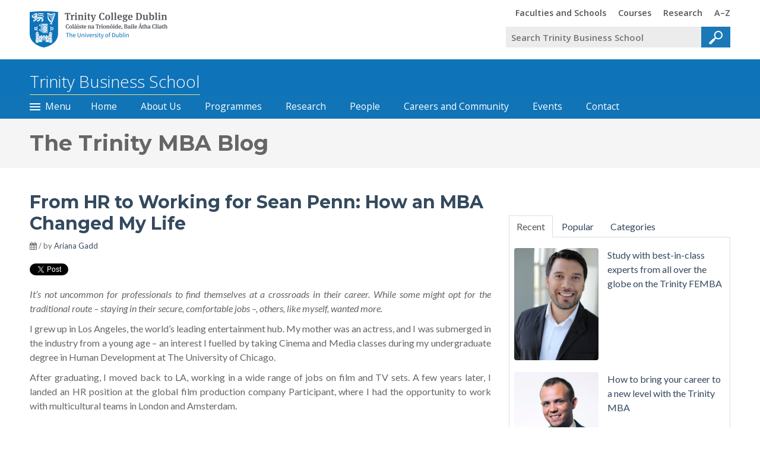

--- FILE ---
content_type: text/html; charset=UTF-8
request_url: https://blog.tbs.tcd.ie/blog/from-hr-to-working-for-sean-penn-how-an-mba-changed-my-life
body_size: 15577
content:
<!doctype html><html lang="en-ie"><head>
    <meta charset="utf-8">
    <title>From HR to Working for Sean Penn: How an MBA Changed My Life</title>
    <link rel="shortcut icon" href="https://blog.tbs.tcd.ie/hubfs/preview_16x16.png">
    <meta name="description" content="While some professionals might opt for the traditional route, others like Trinity MBA Alumna Ariana Gadd wanted more.">
    
    
    
    
    

    

    
    
    
    
    <meta name="viewport" content="width=device-width, initial-scale=1">

    <script src="/hs/hsstatic/jquery-libs/static-1.4/jquery/jquery-1.11.2.js"></script>
<script>hsjQuery = window['jQuery'];</script>
    <meta property="og:description" content="While some professionals might opt for the traditional route, others like Trinity MBA Alumna Ariana Gadd wanted more.">
    <meta property="og:title" content="From HR to Working for Sean Penn: How an MBA Changed My Life">
    <meta name="twitter:description" content="While some professionals might opt for the traditional route, others like Trinity MBA Alumna Ariana Gadd wanted more.">
    <meta name="twitter:title" content="From HR to Working for Sean Penn: How an MBA Changed My Life">

    

    
    <style>
a.cta_button{-moz-box-sizing:content-box !important;-webkit-box-sizing:content-box !important;box-sizing:content-box !important;vertical-align:middle}.hs-breadcrumb-menu{list-style-type:none;margin:0px 0px 0px 0px;padding:0px 0px 0px 0px}.hs-breadcrumb-menu-item{float:left;padding:10px 0px 10px 10px}.hs-breadcrumb-menu-divider:before{content:'›';padding-left:10px}.hs-featured-image-link{border:0}.hs-featured-image{float:right;margin:0 0 20px 20px;max-width:50%}@media (max-width: 568px){.hs-featured-image{float:none;margin:0;width:100%;max-width:100%}}.hs-screen-reader-text{clip:rect(1px, 1px, 1px, 1px);height:1px;overflow:hidden;position:absolute !important;width:1px}
</style>

<link rel="stylesheet" href="https://blog.tbs.tcd.ie/hubfs/hub_generated/template_assets/1/35024354166/1741537624294/template_layout.min.css">
<link rel="stylesheet" href="https://blog.tbs.tcd.ie/hubfs/hub_generated/template_assets/1/35024610369/1741537625971/template_main.min.css">
<link rel="stylesheet" href="https://fonts.googleapis.com/css?family=Lato:300,400,300italic,400italic|Montserrat:700,400">
<link rel="stylesheet" href="https://fonts.googleapis.com/css?family=Merriweather:300,400italic,400%7COpen+Sans:400,600,600italic,700,700italic,400italic,300,300italic%7COpen+Sans:600&amp;subset=latin">
<link rel="stylesheet" href="//netdna.bootstrapcdn.com/font-awesome/4.7.0/css/font-awesome.css">
<link rel="stylesheet" href="https://blog.tbs.tcd.ie/hubfs/hub_generated/template_assets/1/35024345011/1741537629550/template_theme-overrides.min.css">
<link rel="stylesheet" href="/hs/hsstatic/BlogSocialSharingSupport/static-1.258/bundles/project.css">
<link rel="stylesheet" href="/hs/hsstatic/AsyncSupport/static-1.501/sass/rss_post_listing.css">
    <script type="application/ld+json">
{
  "mainEntityOfPage" : {
    "@type" : "WebPage",
    "@id" : "https://blog.tbs.tcd.ie/blog/from-hr-to-working-for-sean-penn-how-an-mba-changed-my-life"
  },
  "author" : {
    "name" : "Ariana Gadd",
    "url" : "https://blog.tbs.tcd.ie/blog/author/ariana-gadd",
    "@type" : "Person"
  },
  "headline" : "From HR to Working for Sean Penn: How an MBA Changed My Life",
  "datePublished" : "2020-11-20T14:24:27.000Z",
  "dateModified" : "2022-03-10T16:02:45.087Z",
  "publisher" : {
    "name" : "Trinity Business School",
    "logo" : {
      "url" : "https://cdn2.hubspot.net/hubfs/6876339/trinity-common-use-1.jpg",
      "@type" : "ImageObject"
    },
    "@type" : "Organization"
  },
  "@context" : "https://schema.org",
  "@type" : "BlogPosting",
  "image" : [ "https://f.hubspotusercontent30.net/hubfs/6876339/ariana_gadd_1.jpg" ]
}
</script>


    
<!--  Added by GoogleAnalytics integration -->
<script>
var _hsp = window._hsp = window._hsp || [];
_hsp.push(['addPrivacyConsentListener', function(consent) { if (consent.allowed || (consent.categories && consent.categories.analytics)) {
  (function(i,s,o,g,r,a,m){i['GoogleAnalyticsObject']=r;i[r]=i[r]||function(){
  (i[r].q=i[r].q||[]).push(arguments)},i[r].l=1*new Date();a=s.createElement(o),
  m=s.getElementsByTagName(o)[0];a.async=1;a.src=g;m.parentNode.insertBefore(a,m)
})(window,document,'script','//www.google-analytics.com/analytics.js','ga');
  ga('create','UA-54399108-1','auto');
  ga('send','pageview');
}}]);
</script>

<!-- /Added by GoogleAnalytics integration -->

<!--  Added by GoogleTagManager integration -->
<script>
var _hsp = window._hsp = window._hsp || [];
window.dataLayer = window.dataLayer || [];
function gtag(){dataLayer.push(arguments);}

var useGoogleConsentModeV2 = true;
var waitForUpdateMillis = 1000;



var hsLoadGtm = function loadGtm() {
    if(window._hsGtmLoadOnce) {
      return;
    }

    if (useGoogleConsentModeV2) {

      gtag('set','developer_id.dZTQ1Zm',true);

      gtag('consent', 'default', {
      'ad_storage': 'denied',
      'analytics_storage': 'denied',
      'ad_user_data': 'denied',
      'ad_personalization': 'denied',
      'wait_for_update': waitForUpdateMillis
      });

      _hsp.push(['useGoogleConsentModeV2'])
    }

    (function(w,d,s,l,i){w[l]=w[l]||[];w[l].push({'gtm.start':
    new Date().getTime(),event:'gtm.js'});var f=d.getElementsByTagName(s)[0],
    j=d.createElement(s),dl=l!='dataLayer'?'&l='+l:'';j.async=true;j.src=
    'https://www.googletagmanager.com/gtm.js?id='+i+dl;f.parentNode.insertBefore(j,f);
    })(window,document,'script','dataLayer','GTM-M8BGMJ');

    window._hsGtmLoadOnce = true;
};

_hsp.push(['addPrivacyConsentListener', function(consent){
  if(consent.allowed || (consent.categories && consent.categories.analytics)){
    hsLoadGtm();
  }
}]);

</script>

<!-- /Added by GoogleTagManager integration -->



<link rel="amphtml" href="https://blog.tbs.tcd.ie/blog/from-hr-to-working-for-sean-penn-how-an-mba-changed-my-life?hs_amp=true">

<meta property="og:image" content="https://blog.tbs.tcd.ie/hubfs/ariana_gadd_1.jpg">
<meta property="og:image:width" content="300">
<meta property="og:image:height" content="420">

<meta name="twitter:image" content="https://blog.tbs.tcd.ie/hubfs/ariana_gadd_1.jpg">


<meta property="og:url" content="https://blog.tbs.tcd.ie/blog/from-hr-to-working-for-sean-penn-how-an-mba-changed-my-life">
<meta name="twitter:card" content="summary_large_image">

<link rel="canonical" href="https://blog.tbs.tcd.ie/blog/from-hr-to-working-for-sean-penn-how-an-mba-changed-my-life">

<meta property="og:type" content="article">
<link rel="alternate" type="application/rss+xml" href="https://blog.tbs.tcd.ie/blog/rss.xml">
<meta name="twitter:domain" content="blog.tbs.tcd.ie">
<meta name="twitter:site" content="@TCDBusiness">
<script src="//platform.linkedin.com/in.js" type="text/javascript">
    lang: en_US
</script>

<meta http-equiv="content-language" content="en-ie">






  <meta name="generator" content="HubSpot"></head>
  <body>
<!--  Added by GoogleTagManager integration -->
<noscript><iframe src="https://www.googletagmanager.com/ns.html?id=GTM-M8BGMJ" height="0" width="0" style="display:none;visibility:hidden"></iframe></noscript>

<!-- /Added by GoogleTagManager integration -->

    <div class="body-wrapper   hs-content-id-37810609473 hs-blog-post hs-blog-id-26147499616">
      
        <div data-global-resource-path="TCD_September2020/templates/partials/header.html"><header id="header">
  <div class="tier-tcd-header">
    <div class="lay-centered container">
      <!-- TCD Header -->
      <div id="tcd-cookie-notice-placeholder"></div>
      <div class="tcd-header">
        <div class="tcd-header-inner">
          <div class="tcd-header-inner2">
            <!-- logo -->
            <div id="logo">
              <div id="hs_cos_wrapper_logo" class="hs_cos_wrapper hs_cos_wrapper_widget hs_cos_wrapper_type_module widget-type-rich_text" style="" data-hs-cos-general-type="widget" data-hs-cos-type="module"><span id="hs_cos_wrapper_logo_" class="hs_cos_wrapper hs_cos_wrapper_widget hs_cos_wrapper_type_rich_text" style="" data-hs-cos-general-type="widget" data-hs-cos-type="rich_text"><a href="//www.tcd.ie">
<span class="tcdhomelink-tcdheader">Trinity College Dublin, The University of
Dublin
<span class="logo"></span>
</span>
</a></span></div>
            </div>
            <!-- end logo -->

            <div class="tcd-header-section">
              <!-- Triggers -->
              <div class="tcd-header-toggles">
                <a class="tcd-header-toggle tcd-header-toggle-menu" href="#tcd-header-panel-menu">
                  <img src="https://blog.tbs.tcd.ie/hubfs/raw_assets/public/TCD_September2020/images/menu.jpg" alt="Trinity Menu">
                </a>
                <a class="tcd-header-toggle tcd-header-toggle-search" href="#tcd-header-panel-search">
                  <img src="https://blog.tbs.tcd.ie/hubfs/raw_assets/public/TCD_September2020/images/search.jpg" alt="Trinity Search">
                </a>
              </div>
              <!-- end Triggers -->

              <!-- site search -->
              <div id="tcd-header-panel-search" class="tcd-header-panel tcd-header-panel-search">
                <div class="tcd-header-panel-inner">
                  <div class="tcd-search-app tcd-search-app-form tcd-search-app-q-unfocussed" data-tcd-search-app-id="0">
                    <form method="get" action="//www.tcd.ie/search/q/" accept-charset="utf-8">
                      <div class="tcd-search-app-box">
                        <div class="tcd-search-app-box-inner">
                          <span class="tcd-search-app-q-wrap"><input type="search" name="tcdsearchq" id="tcd-search-app-q1" placeholder="Search Trinity Business School"></span>
                          <span class="tcd-search-app-submit-wrap"><input type="submit" value="Go"></span>
                        </div>
                      </div>
                    </form>
                  </div>
                </div>
              </div>
              <!-- end site search -->

              <div id="tcd-header-panel-menu" class="tcd-header-panel tcd-header-panel-menu">
                <div class="tcd-header-panel-inner">
                  <div class="tcd-header-menu">
                    <span id="hs_cos_wrapper_header-top-menu" class="hs_cos_wrapper hs_cos_wrapper_widget hs_cos_wrapper_type_menu" style="" data-hs-cos-general-type="widget" data-hs-cos-type="menu"><div id="hs_menu_wrapper_header-top-menu" class="hs-menu-wrapper active-branch no-flyouts hs-menu-flow-horizontal" role="navigation" data-sitemap-name="Default" data-menu-id="35045940879" aria-label="Navigation Menu">
 <ul role="menu">
  <li class="hs-menu-item hs-menu-depth-1" role="none"><a href="https://www.tcd.ie/structure/" role="menuitem">Faculties and Schools</a></li>
  <li class="hs-menu-item hs-menu-depth-1" role="none"><a href="https://www.tcd.ie/courses/" role="menuitem">Courses</a></li>
  <li class="hs-menu-item hs-menu-depth-1" role="none"><a href="https://www.tcd.ie/research/" role="menuitem">Research</a></li>
  <li class="hs-menu-item hs-menu-depth-1" role="none"><a href="https://www.tcd.ie/az/" role="menuitem">A–Z</a></li>
 </ul>
</div></span>
                  </div>
                </div>
              </div>
            </div>
          </div>
        </div>
      </div>

    </div>
  </div>

  <div class="tier-site-header">
    <div class="lay-centered container">
      <div class="site-header">
        <div class="site-header--title">
          <div id="hs_cos_wrapper_site-header-title" class="hs_cos_wrapper hs_cos_wrapper_widget hs_cos_wrapper_type_module widget-type-rich_text" style="" data-hs-cos-general-type="widget" data-hs-cos-type="module"><span id="hs_cos_wrapper_site-header-title_" class="hs_cos_wrapper hs_cos_wrapper_widget hs_cos_wrapper_type_rich_text" style="" data-hs-cos-general-type="widget" data-hs-cos-type="rich_text"><a href="//www.tcd.ie/business/">
<span>Trinity Business School</span>
</a></span></div>
        </div>
      </div>
    </div>
  </div>

  <div class="tier-site-header-nav">
    <div class="lay-centered container">
      <div class="nav-site-header">

        <!-- menu trigger -->
        <div class="nav-site-header-index-button">
          <a href="#main-menu" class="menu-trigger">
            <span class="nav-site-header-index-button-text">
              <span class="nav-site-header-index-button-text-inner">Menu</span>
            </span>
          </a>
        </div>
        <!-- end menu trigger -->
        <span id="hs_cos_wrapper_header-bottom-menu" class="hs_cos_wrapper hs_cos_wrapper_widget hs_cos_wrapper_type_menu" style="" data-hs-cos-general-type="widget" data-hs-cos-type="menu"><div id="hs_menu_wrapper_header-bottom-menu" class="hs-menu-wrapper active-branch no-flyouts hs-menu-flow-horizontal" role="navigation" data-sitemap-name="Default" data-menu-id="35046158494" aria-label="Navigation Menu">
 <ul role="menu">
  <li class="hs-menu-item hs-menu-depth-1" role="none"><a href="https://www.tcd.ie/business/" role="menuitem">Home</a></li>
  <li class="hs-menu-item hs-menu-depth-1" role="none"><a href="https://www.tcd.ie/business/about-us/" role="menuitem">About Us</a></li>
  <li class="hs-menu-item hs-menu-depth-1" role="none"><a href="https://www.tcd.ie/business/programmes/" role="menuitem">Programmes</a></li>
  <li class="hs-menu-item hs-menu-depth-1" role="none"><a href="https://www.tcd.ie/business/research/" role="menuitem">Research</a></li>
  <li class="hs-menu-item hs-menu-depth-1" role="none"><a href="https://www.tcd.ie/business/people/" role="menuitem">People</a></li>
  <li class="hs-menu-item hs-menu-depth-1" role="none"><a href="https://www.tcd.ie/business/careers-and-community/" role="menuitem">Careers and Community</a></li>
  <li class="hs-menu-item hs-menu-depth-1" role="none"><a href="https://www.tcd.ie/business/events-calendar/" role="menuitem">Events</a></li>
  <li class="hs-menu-item hs-menu-depth-1" role="none"><a href="https://www.tcd.ie/business/contact/" role="menuitem">Contact</a></li>
 </ul>
</div></span>

      </div>
    </div>
  </div>

  <div id="main-menu" class="tier-site-index">
    <div class="lay-centered container">
      <div class="section-site-index-placeholder">
        <div class="section-site-index">
          <div class="row">
            <div class="col main-menu">
              <div class="custom-menu-primary">
                <div id="hs_cos_wrapper_navigation-primary" class="hs_cos_wrapper hs_cos_wrapper_widget hs_cos_wrapper_type_module" style="" data-hs-cos-general-type="widget" data-hs-cos-type="module">











<nav aria-label="Main menu" class="navigation-primary">
  
  
    <ul class="submenu level-1" aria-hidden="false">
      
        

<li data-name="home" class="no-submenu menu-item">
  <a href="http://www.tcd.ie/business/" class="menu-link">
    <span>Home</span>
  </a>

  
</li>

      
        

<li data-name="about_us" class="no-submenu menu-item">
  <a href="https://www.tcd.ie/business/about-us/" class="menu-link">
    <span>About Us</span>
  </a>

  
</li>

      
        

<li data-name="programmes" class="has-submenu menu-item">
  <a href="http://www.tcd.ie/business/programmes/" class="menu-link">
    <span>Programmes</span>
  </a>

  
    <div class="child-trigger"></div>
    
  
    <ul class="submenu level-2" aria-hidden="true">
      
        

<li data-name="undergraduate" class="has-submenu menu-item">
  <a href="https://www.tcd.ie/business/programmes/undergraduate/" class="menu-link">
    <span>Undergraduate</span>
  </a>

  
    <div class="child-trigger"></div>
    
  
    <ul class="submenu level-3" aria-hidden="true">
      
        

<li data-name="global_business" class="no-submenu menu-item">
  <a href="https://www.tcd.ie/business/programmes/undergraduate/global-business/" class="menu-link">
    <span>Global Business</span>
  </a>

  
</li>

      
        

<li data-name="bess__business__economics_and_social_studies_" class="no-submenu menu-item">
  <a href="https://www.tcd.ie/business/programmes/undergraduate/bess-business-economics-and-social-studies/" class="menu-link">
    <span>BESS (Business, Economics and Social Studies)</span>
  </a>

  
</li>

      
        

<li data-name="business_and_a_language_degree" class="no-submenu menu-item">
  <a href="https://www.tcd.ie/business/programmes/undergraduate/business-and-a-language-degree/" class="menu-link">
    <span>Business and a Language Degree</span>
  </a>

  
</li>

      
        

<li data-name="law_and_business_degree_" class="no-submenu menu-item">
  <a href="https://www.tcd.ie/business/programmes/undergraduate/law-and-business-degree/" class="menu-link">
    <span>Law and Business Degree </span>
  </a>

  
</li>

      
        

<li data-name="computer_science_and_business_degree_" class="no-submenu menu-item">
  <a href="https://www.tcd.ie/business/programmes/undergraduate/computer-science-and-business-degree/" class="menu-link">
    <span>Computer Science and Business Degree </span>
  </a>

  
</li>

      
        

<li data-name="study_abroad" class="no-submenu menu-item">
  <a href="https://www.tcd.ie/business/programmes/undergraduate/study-abroad/" class="menu-link">
    <span>Study Abroad</span>
  </a>

  
</li>

      
    </ul>

  
</li>

      
        

<li data-name="mba" class="has-submenu menu-item">
  <a href="https://www.tcd.ie/business/programmes/mba/" class="menu-link">
    <span>MBA</span>
  </a>

  
    <div class="child-trigger"></div>
    
  
    <ul class="submenu level-3" aria-hidden="true">
      
        

<li data-name="full_time_mba" class="no-submenu menu-item">
  <a href="https://www.tcd.ie/business/programmes/mba/full-time-mba/" class="menu-link">
    <span>Full-time MBA</span>
  </a>

  
</li>

      
        

<li data-name="executive_mba__part_time_" class="no-submenu menu-item">
  <a href="https://www.tcd.ie/business/programmes/mba/part-time-mba/" class="menu-link">
    <span>Executive MBA (Part-time)</span>
  </a>

  
</li>

      
        

<li data-name="flexible_executive_mba" class="no-submenu menu-item">
  <a href="https://www.tcd.ie/business/programmes/mba/flexible-executive-mba/" class="menu-link">
    <span>Flexible Executive MBA</span>
  </a>

  
</li>

      
    </ul>

  
</li>

      
        

<li data-name="masters_programmes" class="has-submenu menu-item">
  <a href="https://www.tcd.ie/business/programmes/masters-programmes/" class="menu-link">
    <span>Masters Programmes</span>
  </a>

  
    <div class="child-trigger"></div>
    
  
    <ul class="submenu level-3" aria-hidden="true">
      
        

<li data-name="msc_in_business_analytics" class="no-submenu menu-item">
  <a href="https://www.tcd.ie/business/programmes/masters-programmes/msc-in-business-analytics/" class="menu-link">
    <span>MSc in Business Analytics</span>
  </a>

  
</li>

      
        

<li data-name="msc_in_digital_marketing_strategy" class="no-submenu menu-item">
  <a href="https://www.tcd.ie/business/programmes/masters-programmes/msc-in-digital-marketing-strategy/" class="menu-link">
    <span>MSc in Digital Marketing Strategy</span>
  </a>

  
</li>

      
        

<li data-name="msc_in_entrepreneurship" class="no-submenu menu-item">
  <a href="https://www.tcd.ie/business/programmes/masters-programmes/msc-in-entrepreneurship/" class="menu-link">
    <span>MSc in Entrepreneurship</span>
  </a>

  
</li>

      
        

<li data-name="msc_in_finance" class="no-submenu menu-item">
  <a href="https://www.tcd.ie/business/programmes/masters-programmes/msc-in-finance/" class="menu-link">
    <span>MSc in Finance</span>
  </a>

  
</li>

      
        

<li data-name="msc_in_financial_risk_management" class="no-submenu menu-item">
  <a href="https://www.tcd.ie/business/programmes/masters-programmes/msc-in-financial-risk-management/" class="menu-link">
    <span>MSc in Financial Risk Management</span>
  </a>

  
</li>

      
        

<li data-name="msc_in_human_resource_management" class="no-submenu menu-item">
  <a href="https://www.tcd.ie/business/programmes/masters-programmes/msc-in-human-resource-management/" class="menu-link">
    <span>MSc in Human Resource Management</span>
  </a>

  
</li>

      
        

<li data-name="msc_in_international_management" class="no-submenu menu-item">
  <a href="https://www.tcd.ie/business/programmes/masters-programmes/msc-in-international-management/" class="menu-link">
    <span>MSc in International Management</span>
  </a>

  
</li>

      
        

<li data-name="msc_in_law_and_finance" class="no-submenu menu-item">
  <a href="https://www.tcd.ie/business/programmes/masters-programmes/msc-in-law-and-finance/" class="menu-link">
    <span>MSc in Law and Finance</span>
  </a>

  
</li>

      
        

<li data-name="msc_in_management" class="no-submenu menu-item">
  <a href="https://www.tcd.ie/business/programmes/masters-programmes/msc-in-management/" class="menu-link">
    <span>MSc in Management</span>
  </a>

  
</li>

      
        

<li data-name="msc_in_marketing" class="no-submenu menu-item">
  <a href="https://www.tcd.ie/business/programmes/masters-programmes/msc-in-marketing/" class="menu-link">
    <span>MSc in Marketing</span>
  </a>

  
</li>

      
        

<li data-name="msc_in_operations_and_supply_chain_management" class="no-submenu menu-item">
  <a href="https://www.tcd.ie/business/programmes/masters-programmes/msc-in-operations-and-supply-chain-management/" class="menu-link">
    <span>MSc in Operations and Supply Chain Management</span>
  </a>

  
</li>

      
        

<li data-name="postgraduate_diploma_in_accounting" class="no-submenu menu-item">
  <a href="https://www.tcd.ie/business/programmes/masters-programmes/postgraduate-diploma-in-accounting/" class="menu-link">
    <span>Postgraduate Diploma in Accounting</span>
  </a>

  
</li>

      
    </ul>

  
</li>

      
        

<li data-name="the_doctoral_programme" class="no-submenu menu-item">
  <a href="https://www.tcd.ie/business/programmes/the-doctoral-programme/" class="menu-link">
    <span>The Doctoral Programme</span>
  </a>

  
</li>

      
        

<li data-name="executive_education_" class="no-submenu menu-item">
  <a href="https://www.tcd.ie/business/programmes/executive-education/" class="menu-link">
    <span>Executive Education </span>
  </a>

  
</li>

      
    </ul>

  
</li>

      
        

<li data-name="research" class="has-submenu menu-item">
  <a href="http://www.tcd.ie/business/research/" class="menu-link">
    <span>Research</span>
  </a>

  
    <div class="child-trigger"></div>
    
  
    <ul class="submenu level-2" aria-hidden="true">
      
        

<li data-name="faculty_professors" class="no-submenu menu-item">
  <a href="http://www.tcd.ie/business/people/professors.php" class="menu-link">
    <span>Faculty Professors</span>
  </a>

  
</li>

      
        

<li data-name="adjunct_professors___experts" class="no-submenu menu-item">
  <a href="http://www.tcd.ie/business/people/adjunct-experts.php" class="menu-link">
    <span>Adjunct Professors &amp; Experts</span>
  </a>

  
</li>

      
        

<li data-name="publications" class="no-submenu menu-item">
  <a href="http://www.tcd.ie/business/research/publications.php" class="menu-link">
    <span>Publications</span>
  </a>

  
</li>

      
        

<li data-name="research_themes" class="no-submenu menu-item">
  <a href="http://www.tcd.ie/business/research/themes.php" class="menu-link">
    <span>Research Themes</span>
  </a>

  
</li>

      
        

<li data-name="research_ethics" class="no-submenu menu-item">
  <a href="http://www.tcd.ie/business/research/ethics.php" class="menu-link">
    <span>Research Ethics</span>
  </a>

  
</li>

      
        

<li data-name="research_centres_" class="no-submenu menu-item">
  <a href="http://www.tcd.ie/business/research/centres.php" class="menu-link">
    <span>Research Centres </span>
  </a>

  
</li>

      
        

<li data-name="the_trinity_centre_for_social_innovation" class="has-submenu menu-item">
  <a href="http://www.tcd.ie/business/research/social-innovation-centre.php" class="menu-link">
    <span>The Trinity Centre for Social Innovation</span>
  </a>

  
    <div class="child-trigger"></div>
    
  
    <ul class="submenu level-3" aria-hidden="true">
      
        

<li data-name="innovation_in_action" class="no-submenu menu-item">
  <a href="http://www.tcd.ie/business/research/innovation.php" class="menu-link">
    <span>Innovation in Action</span>
  </a>

  
</li>

      
        

<li data-name="research" class="no-submenu menu-item">
  <a href="http://www.tcd.ie/business/research/tcsi-research.php" class="menu-link">
    <span>Research</span>
  </a>

  
</li>

      
        

<li data-name="education" class="no-submenu menu-item">
  <a href="http://www.tcd.ie/business/research/education.php" class="menu-link">
    <span>Education</span>
  </a>

  
</li>

      
        

<li data-name="engagement" class="no-submenu menu-item">
  <a href="http://www.tcd.ie/business/research/engagement.php" class="menu-link">
    <span>Engagement</span>
  </a>

  
</li>

      
    </ul>

  
</li>

      
        

<li data-name="the_trinity_centre_for_digital_business" class="has-submenu menu-item">
  <a href="http://www.tcd.ie/business/research/digital-business/" class="menu-link">
    <span>The Trinity Centre for Digital Business</span>
  </a>

  
    <div class="child-trigger"></div>
    
  
    <ul class="submenu level-3" aria-hidden="true">
      
        

<li data-name="team" class="no-submenu menu-item">
  <a href="http://www.tcd.ie/business/research/digital-business/team.php" class="menu-link">
    <span>Team</span>
  </a>

  
</li>

      
        

<li data-name="research_projects" class="no-submenu menu-item">
  <a href="http://www.tcd.ie/business/research/digital-business/projects.php" class="menu-link">
    <span>Research Projects</span>
  </a>

  
</li>

      
        

<li data-name="corporate_partnerships" class="no-submenu menu-item">
  <a href="http://www.tcd.ie/business/research/digital-business/corporate-partners.php" class="menu-link">
    <span>Corporate Partnerships</span>
  </a>

  
</li>

      
    </ul>

  
</li>

      
    </ul>

  
</li>

      
        

<li data-name="people" class="has-submenu menu-item">
  <a href="https://www.tcd.ie/business/people/" class="menu-link">
    <span>People</span>
  </a>

  
    <div class="child-trigger"></div>
    
  
    <ul class="submenu level-2" aria-hidden="true">
      
        

<li data-name="faculty_professors" class="no-submenu menu-item">
  <a href="https://www.tcd.ie/business/people/faculty-professors/" class="menu-link">
    <span>Faculty Professors</span>
  </a>

  
</li>

      
        

<li data-name="adjunct_professors___experts" class="no-submenu menu-item">
  <a href="https://www.tcd.ie/business/people/adjunct-professors--experts/" class="menu-link">
    <span>Adjunct Professors &amp; Experts</span>
  </a>

  
</li>

      
        

<li data-name="professional_staff" class="no-submenu menu-item">
  <a href="https://www.tcd.ie/business/people/professional-staff/" class="menu-link">
    <span>Professional Staff</span>
  </a>

  
</li>

      
        

<li data-name="the_executive_board" class="no-submenu menu-item">
  <a href="https://www.tcd.ie/business/people/the-executive-board/" class="menu-link">
    <span>The Executive Board</span>
  </a>

  
</li>

      
        

<li data-name="the_advisory_board" class="no-submenu menu-item">
  <a href="https://www.tcd.ie/business/people/the-advisory-board/" class="menu-link">
    <span>The Advisory Board</span>
  </a>

  
</li>

      
    </ul>

  
</li>

      
        

<li data-name="news___events" class="has-submenu menu-item">
  <a href="https://www.tcd.ie/business/news--events/" class="menu-link">
    <span>News &amp; Events</span>
  </a>

  
    <div class="child-trigger"></div>
    
  
    <ul class="submenu level-2" aria-hidden="true">
      
        

<li data-name="events_" class="no-submenu menu-item">
  <a href="https://www.tcd.ie/business/events-calendar/" class="menu-link">
    <span>Events </span>
  </a>

  
</li>

      
        

<li data-name="latest_news_" class="no-submenu menu-item">
  <a href="https://www.tcd.ie/business/news--events/2022/" class="menu-link">
    <span>Latest News </span>
  </a>

  
</li>

      
    </ul>

  
</li>

      
        

<li data-name="careers_and_community" class="has-submenu menu-item">
  <a href="https://www.tcd.ie/business/careers-and-community/" class="menu-link">
    <span>Careers and Community</span>
  </a>

  
    <div class="child-trigger"></div>
    
  
    <ul class="submenu level-2" aria-hidden="true">
      
        

<li data-name="postgraduate_students" class="no-submenu menu-item">
  <a href="https://www.tcd.ie/business/careers-and-community/postgraduate-students/" class="menu-link">
    <span>Postgraduate Students</span>
  </a>

  
</li>

      
        

<li data-name="corporate_engagement" class="no-submenu menu-item">
  <a href="https://www.tcd.ie/business/careers-and-community/corporate-engagement/" class="menu-link">
    <span>Corporate Engagement</span>
  </a>

  
</li>

      
        

<li data-name="alumni" class="no-submenu menu-item">
  <a href="https://www.tcd.ie/business/careers-and-community/alumni/" class="menu-link">
    <span>Alumni</span>
  </a>

  
</li>

      
    </ul>

  
</li>

      
        

<li data-name="events_calendar" class="no-submenu menu-item">
  <a href="https://www.tcd.ie/business/events-calendar/" class="menu-link">
    <span>Events Calendar</span>
  </a>

  
</li>

      
        

<li data-name="contact" class="no-submenu menu-item">
  <a href="https://www.tcd.ie/business/contact/" class="menu-link">
    <span>Contact</span>
  </a>

  
</li>

      
    </ul>

</nav></div>
              </div>
            </div>
            <div class="col address">
              <div class="section-site-index-contacts">
                <div id="hs_cos_wrapper_Contact_Us" class="hs_cos_wrapper hs_cos_wrapper_widget hs_cos_wrapper_type_module widget-type-rich_text" style="" data-hs-cos-general-type="widget" data-hs-cos-type="module"><span id="hs_cos_wrapper_Contact_Us_" class="hs_cos_wrapper hs_cos_wrapper_widget hs_cos_wrapper_type_rich_text" style="" data-hs-cos-general-type="widget" data-hs-cos-type="rich_text"><h3>Contact Us</h3>
<p>
<a class="section--contact-email" href="mailto:business@tcd.ie">business@tcd.ie</a>
<br>
</p>
<p class="section--contact-address">
Trinity Business School<br> Trinity College<br> Dublin 2<br> Ireland
</p>
<p>
View the <a href="//www.tcd.ie/business/contact/">contact page</a> for more contact and location
information
</p></span></div>
              </div>

            </div>
            <div class="col map">
              <div class="section-site-index-location">
                <h3>Our Location</h3>
                <div class="section--location-image"></div>
                <a class="section--college-maps-link" href="//www.tcd.ie/Maps/map.php?b=7000">View on the Trinity campus
                  map</a>
              </div>
            </div>
          </div>
        </div>
      </div>
    </div>
  </div>

</header></div>
      

      
<main class="body-container-wrapper blog-container-wrapper">

  <div class="title-background">
    <div class="container">
      <h1>
        The Trinity MBA Blog
      </h1>
    </div>
  </div>

  <div class="content-wrapper">
    <div class="row-fluid">
      <div class="span8 blog-content">
        <div class="blog-section">
          <div class="blog-post-wrapper cell-wrapper">
            <div class="section post-header clearfix">
              <h2><a href="https://blog.tbs.tcd.ie/blog/from-hr-to-working-for-sean-penn-how-an-mba-changed-my-life"><span id="hs_cos_wrapper_name" class="hs_cos_wrapper hs_cos_wrapper_meta_field hs_cos_wrapper_type_text" style="" data-hs-cos-general-type="meta_field" data-hs-cos-type="text">From HR to Working for Sean Penn: How an MBA Changed My Life</span></a></h2>
              <p id="hubspot-author_data" class="hubspot-editable" data-hubspot-form-id="author_data" data-hubspot-name="Blog Author">
                <i class="fa fa-calendar"></i>
                  / by
                
                <a class="author-link" href="https://blog.tbs.tcd.ie/blog/author/ariana-gadd">Ariana Gadd</a>
                
              </p>
              <div class="social-sharing-wrapper">
                <span id="hs_cos_wrapper_blog_social_sharing" class="hs_cos_wrapper hs_cos_wrapper_widget hs_cos_wrapper_type_blog_social_sharing" style="" data-hs-cos-general-type="widget" data-hs-cos-type="blog_social_sharing">
<div class="hs-blog-social-share">
    <ul class="hs-blog-social-share-list">
        
        <li class="hs-blog-social-share-item hs-blog-social-share-item-twitter">
            <!-- Twitter social share -->
            <a href="https://twitter.com/share" class="twitter-share-button" data-lang="en" data-url="https://blog.tbs.tcd.ie/blog/from-hr-to-working-for-sean-penn-how-an-mba-changed-my-life" data-size="medium" data-text="From HR to Working for Sean Penn: How an MBA Changed My Life">Tweet</a>
        </li>
        

        
        <li class="hs-blog-social-share-item hs-blog-social-share-item-linkedin">
            <!-- LinkedIn social share -->
            <script type="IN/Share" data-url="https://blog.tbs.tcd.ie/blog/from-hr-to-working-for-sean-penn-how-an-mba-changed-my-life" data-showzero="true" data-counter="right"></script>
        </li>
        

        
        <li class="hs-blog-social-share-item hs-blog-social-share-item-facebook">
            <!-- Facebook share -->
            <div class="fb-share-button" data-href="https://blog.tbs.tcd.ie/blog/from-hr-to-working-for-sean-penn-how-an-mba-changed-my-life" data-layout="button_count"></div>
        </li>
        
    </ul>
 </div>

</span>
              </div>
            </div>
            <div class="section post-body">
              <span id="hs_cos_wrapper_post_body" class="hs_cos_wrapper hs_cos_wrapper_meta_field hs_cos_wrapper_type_rich_text" style="" data-hs-cos-general-type="meta_field" data-hs-cos-type="rich_text"><p><em>It’s not uncommon for professionals to find themselves at a crossroads in their career. While some might opt for the traditional route – staying in their secure, comfortable jobs –, others, like myself, wanted more.</em></p>
<!--more-->
<p>I grew up in Los Angeles, the world’s leading entertainment hub. My mother was an actress, and I was submerged in the industry from a young age – an interest I fuelled by taking Cinema and Media classes during my undergraduate degree in Human Development at The University of Chicago.</p>
<p>After graduating, I moved back to LA, working in a wide range of jobs on film and TV sets. A few years later, I landed an HR position at the global film production company Participant, where I had the opportunity to work with multicultural teams in London and Amsterdam.</p>
<p style="text-align: center;"><img src="https://blog.tbs.tcd.ie/hs-fs/hubfs/ariana_gadd_1.jpg?width=228&amp;name=ariana_gadd_1.jpg" alt="ariana_gadd_1" width="228" style="width: 228px; display: block; margin-left: auto; margin-right: auto;" srcset="https://blog.tbs.tcd.ie/hs-fs/hubfs/ariana_gadd_1.jpg?width=114&amp;name=ariana_gadd_1.jpg 114w, https://blog.tbs.tcd.ie/hs-fs/hubfs/ariana_gadd_1.jpg?width=228&amp;name=ariana_gadd_1.jpg 228w, https://blog.tbs.tcd.ie/hs-fs/hubfs/ariana_gadd_1.jpg?width=342&amp;name=ariana_gadd_1.jpg 342w, https://blog.tbs.tcd.ie/hs-fs/hubfs/ariana_gadd_1.jpg?width=456&amp;name=ariana_gadd_1.jpg 456w, https://blog.tbs.tcd.ie/hs-fs/hubfs/ariana_gadd_1.jpg?width=570&amp;name=ariana_gadd_1.jpg 570w, https://blog.tbs.tcd.ie/hs-fs/hubfs/ariana_gadd_1.jpg?width=684&amp;name=ariana_gadd_1.jpg 684w" sizes="(max-width: 228px) 100vw, 228px"><em>MBA Alumna Ariana Gadd</em></p>
<h3><span style="color: #0e73b9;">The European Experience</span></h3>
<p>However, despite my success, I still didn’t feel fully accomplished professionally.&nbsp;After about seven years, I decided that it was time for me to take a career break. I had been through so much with the organization without any formal business training. I really wanted a refresh, and I also wanted to enhance my skills in finance, accounting, management and leadership.</p>
<p>I had always thought about getting an MBA, and so I decided to look into programs in 2015.&nbsp;While I enjoyed living in LA, I was also eager to relocate abroad.&nbsp;Based on my experience working with the teams in London and Amsterdam, I was interested in programs based in Europe.&nbsp;This, in addition to the typical one-year program length and the lower tuition costs compared to US&nbsp;programs, was important when I considered my options. I wanted to go to a program in an English-speaking country, so I looked at programs in England and Ireland.</p>
<p>Eventually, I landed a spot on <span style="text-decoration: underline; color: #0e73b9;"><a href="https://www.tcd.ie/business/" rel="noopener" target="_blank" style="font-weight: bold; color: #0e73b9; text-decoration: underline;">the MBA program at Trinity Business School</a></span>, which I chose for the real-life business opportunities the school offered students.</p>
<p>&nbsp;</p>
<p><img src="https://blog.tbs.tcd.ie/hs-fs/hubfs/Trinity-College-Dublin-Entrance.png?width=570&amp;name=Trinity-College-Dublin-Entrance.png" alt="Trinity-College-Dublin-Entrance" width="570" style="width: 570px; display: block; margin-left: auto; margin-right: auto;" srcset="https://blog.tbs.tcd.ie/hs-fs/hubfs/Trinity-College-Dublin-Entrance.png?width=285&amp;name=Trinity-College-Dublin-Entrance.png 285w, https://blog.tbs.tcd.ie/hs-fs/hubfs/Trinity-College-Dublin-Entrance.png?width=570&amp;name=Trinity-College-Dublin-Entrance.png 570w, https://blog.tbs.tcd.ie/hs-fs/hubfs/Trinity-College-Dublin-Entrance.png?width=855&amp;name=Trinity-College-Dublin-Entrance.png 855w, https://blog.tbs.tcd.ie/hs-fs/hubfs/Trinity-College-Dublin-Entrance.png?width=1140&amp;name=Trinity-College-Dublin-Entrance.png 1140w, https://blog.tbs.tcd.ie/hs-fs/hubfs/Trinity-College-Dublin-Entrance.png?width=1425&amp;name=Trinity-College-Dublin-Entrance.png 1425w, https://blog.tbs.tcd.ie/hs-fs/hubfs/Trinity-College-Dublin-Entrance.png?width=1710&amp;name=Trinity-College-Dublin-Entrance.png 1710w" sizes="(max-width: 570px) 100vw, 570px"></p>
<p style="text-align: center;"><em>Front Entrance, Trinity College Dublin&nbsp;</em></p>
<h3><span style="color: #0e73b9;">A Challenging But Rewarding Process</span></h3>
<p>In 2016, I started my MBA. I remember the experience fondly as challenging but extremely rewarding.&nbsp;I loved the learning process of the MBA experience. It was an incredibly challenging endeavor, but I was so thrilled to use my brain in a different way. I had not been in that academic mindset for years and it was exhilarating. I also enjoyed my classmates tremendously and the opportunity to learn from them.</p>
<p>I really wanted to expand my <span style="text-decoration: underline; color: #0e73b9;"><a href="https://www.tcd.ie/business/mba/full-time/curriculum/" rel="noopener" target="_blank" style="font-weight: bold; color: #0e73b9; text-decoration: underline;">understanding of finance and accounting</a></span>. I knew I would never choose that as a career path after the MBA, but I wanted to build a foundation which would allow me to be part of a more strategic and thoughtful conversation when I went back into the workforce.</p>
<p>From my HR background, I was most interested in leadership and professional development. How does one manage and influence effectively? I would say this course at Trinity was what I got the most out of and continue to use today.</p>
<p style="text-align: center;"><img src="https://blog.tbs.tcd.ie/hs-fs/hubfs/shoot5.jpg?width=422&amp;name=shoot5.jpg" alt="shoot5" width="422" style="width: 422px; display: block; margin-left: auto; margin-right: auto;" srcset="https://blog.tbs.tcd.ie/hs-fs/hubfs/shoot5.jpg?width=211&amp;name=shoot5.jpg 211w, https://blog.tbs.tcd.ie/hs-fs/hubfs/shoot5.jpg?width=422&amp;name=shoot5.jpg 422w, https://blog.tbs.tcd.ie/hs-fs/hubfs/shoot5.jpg?width=633&amp;name=shoot5.jpg 633w, https://blog.tbs.tcd.ie/hs-fs/hubfs/shoot5.jpg?width=844&amp;name=shoot5.jpg 844w, https://blog.tbs.tcd.ie/hs-fs/hubfs/shoot5.jpg?width=1055&amp;name=shoot5.jpg 1055w, https://blog.tbs.tcd.ie/hs-fs/hubfs/shoot5.jpg?width=1266&amp;name=shoot5.jpg 1266w" sizes="(max-width: 422px) 100vw, 422px"><em>The Atrium, Trinity Business School</em></p>
<h3><span style="color: #0e73b9;">Working for Sean Penn</span></h3>
<p>After my MBA, I relocated to the US, where I worked as a consultant on various recruitment, HR, accounting, and strategy projects at an entertainment firm.&nbsp;But when the COVID-19 pandemic hit, I suddenly found myself with a lot of time on my hands and a desire to utilize my skills for the greater good.</p>
<p>I saw an interview on CNN with Sean Penn, who was talking about his organization CORE and what they were doing in Los Angeles. I looked it up and began to volunteer.&nbsp;<span style="text-decoration: underline; color: #0e73b9;"><a href="https://www.coreresponse.org" rel="noopener" target="_blank" style="font-weight: bold; color: #0e73b9; text-decoration: underline;">CORE (Community Organized Relief Effort)</a></span> is a non-profit set up by the actor to provide relief to vulnerable communities during the coronavirus pandemic – a mission that I was excited to be a part of, and that would ultimately change her career.</p>
<p>The need for COVID testing was growing so rapidly and they needed as much help as they could get. I was hired to manage a site which was only open for a few weeks before it had to close due to the location needing to return to a parking lot for a shopping center.</p>
<p>The CFO found out I had an&nbsp;HR background, so I began to work with the LA team on HR issues. Before I knew it, I was helping to provide HR services to the whole organization nationwide.</p>
<p>I was attracted to the work and found myself at the right place at the right time to support the growth of a company doing incredibly needed work and building something completely new for the world.</p>
<p>&nbsp;</p>
<h3><span style="color: #0e73b9;">How the MBA Changed My Life</span></h3>
<p>I'm currently working on building a nationwide HR department for CORE. The non-profit grew much quicker than anyone had expected, jumping from 10 to over 1,000 employees since its launch in March.</p>
<p>I can attribute much of my success to my MBA experience and the valuable skills it provided me with.&nbsp;I am working to create a team to ensure sustainability in the future. This requires project management and systems implementation. It is all about iteration. We look to create the team for now so that we can iterate and adjust once things stabilize. I learned this in the MBA.</p>
<p>Additionally, as we build our systems, I am looking to not just implement in order to get something more automated quickly, but rather to look at the business need and create a solution that works for the way we operate.</p>
<p>Without the opportunity to go through the MBA, I would have never been able to take on such work without getting thoroughly overwhelmed. I would never have been able to believe I could confidently balance the challenges of project management, rapid growth, and personnel management in this new normal – the world of COVID 19.</p>
<p>Since I developed the role as I went, I would say that the MBA gave me the opportunity to believe that I can do anything. I know this sounds a bit cliché, but it’s true.</p>
<p>&nbsp;</p>
<p><!--HubSpot Call-to-Action Code --><span class="hs-cta-wrapper" id="hs-cta-wrapper-36a4eebf-dbd1-41a2-aea0-72f91071c3e8"><span class="hs-cta-node hs-cta-36a4eebf-dbd1-41a2-aea0-72f91071c3e8" id="hs-cta-36a4eebf-dbd1-41a2-aea0-72f91071c3e8"><!--[if lte IE 8]><div id="hs-cta-ie-element"></div><![endif]--><a href="https://cta-redirect.hubspot.com/cta/redirect/6876339/36a4eebf-dbd1-41a2-aea0-72f91071c3e8" target="_blank" rel="noopener"><img class="hs-cta-img" id="hs-cta-img-36a4eebf-dbd1-41a2-aea0-72f91071c3e8" style="border-width:0px;margin: 0 auto; display: block; margin-top: 20px; margin-bottom: 20px" src="https://no-cache.hubspot.com/cta/default/6876339/36a4eebf-dbd1-41a2-aea0-72f91071c3e8.png" alt="Discover the Trinity MBA" align="middle"></a></span><script charset="utf-8" src="/hs/cta/cta/current.js"></script><script type="text/javascript"> hbspt.cta._relativeUrls=true;hbspt.cta.load(6876339, '36a4eebf-dbd1-41a2-aea0-72f91071c3e8', {"useNewLoader":"true","region":"na1"}); </script></span><!-- end HubSpot Call-to-Action Code --></p>
<p>&nbsp;</p>
<p><em>This article originally appeared on QS Top MBA <a href="https://www.topmba.com/jobs/hr-working-sean-penn-how-mba-changed-my-life" rel="noopener" target="_blank">here.</a></em></p>
<p>&nbsp;</p></span>
            </div>
            
            <p id="hubspot-topic_data"> Tags:
              
              <a class="topic-link" href="https://blog.tbs.tcd.ie/blog/tag/alumni">Alumni</a>,
              
              <a class="topic-link" href="https://blog.tbs.tcd.ie/blog/tag/full-time-mba">Full-Time MBA</a>,
              
              <a class="topic-link" href="https://blog.tbs.tcd.ie/blog/tag/ft-mba">FT MBA</a>
              
            </p>
            
            <div class="about-author-sec row-fluid">
              <div class="span2">
                <img alt="Ariana Gadd" src="https://blog.tbs.tcd.ie/hubfs/ariana_gadd_1.jpg">
              </div>
              <div class="span10">
                <h3>Written by <a class="author-link" href="https://blog.tbs.tcd.ie/blog/author/ariana-gadd">Ariana Gadd</a>
                </h3>
                <p>Ariana Gadd is a Full-Time MBA Alumna who graduated with distinction in 2017. She now works for CORE (Community Organized Relief Effort), a non-profit that provides relief to vulnerable communities during the coronavirus pandemic</p>
              </div>
            </div>
          </div>
        </div>

      </div>
      <div class="span4 blog-sidebar">
       
        <div class="tabber-wrap blog-tabber">

          <ul class="clearfix tabber-tabs">
            <li class="active"><a href="#tab-1">Recent</a></li>
            <li><a href="#tab-2">Popular</a></li>
            <li><a href="#tab-3">Categories</a></li>
          </ul>

          <div class="tabber-content">
            <div class="tab-pane active" id="tab-1">
              <span id="hs_cos_wrapper_recent_posts" class="hs_cos_wrapper hs_cos_wrapper_widget hs_cos_wrapper_type_rss_listing" style="" data-hs-cos-general-type="widget" data-hs-cos-type="rss_listing">
<h3></h3>


    <div class="hs-rss-module feedreader_box hs-hash-93997900"></div>

</span>
            </div>
            <div class="tab-pane" id="tab-2">
              <span id="hs_cos_wrapper_popular_posts" class="hs_cos_wrapper hs_cos_wrapper_widget hs_cos_wrapper_type_post_listing" style="" data-hs-cos-general-type="widget" data-hs-cos-type="post_listing"><div class="block">
  <h3></h3>
  <div class="widget-module">
    <ul class="hs-hash-692229928-1767778175228">
    </ul>
  </div>
</div>
</span>
            </div>
            <div class="tab-pane" id="tab-3">
              <span id="hs_cos_wrapper_post_categories" class="hs_cos_wrapper hs_cos_wrapper_widget hs_cos_wrapper_type_post_filter" style="" data-hs-cos-general-type="widget" data-hs-cos-type="post_filter"><div class="block">
  <h3>Lists by Topic</h3>
  <div class="widget-module">
    <ul>
      
        <li>
          <a href="https://blog.tbs.tcd.ie/blog/tag/mba">MBA <span class="filter-link-count" dir="ltr">(30)</span></a>
        </li>
      
        <li>
          <a href="https://blog.tbs.tcd.ie/blog/tag/alumni">Alumni <span class="filter-link-count" dir="ltr">(28)</span></a>
        </li>
      
        <li>
          <a href="https://blog.tbs.tcd.ie/blog/tag/executive-mba">Executive MBA <span class="filter-link-count" dir="ltr">(21)</span></a>
        </li>
      
        <li>
          <a href="https://blog.tbs.tcd.ie/blog/tag/ft-mba">FT MBA <span class="filter-link-count" dir="ltr">(20)</span></a>
        </li>
      
        <li>
          <a href="https://blog.tbs.tcd.ie/blog/tag/full-time-mba">Full-Time MBA <span class="filter-link-count" dir="ltr">(12)</span></a>
        </li>
      
        <li>
          <a href="https://blog.tbs.tcd.ie/blog/tag/tips">tips <span class="filter-link-count" dir="ltr">(12)</span></a>
        </li>
      
        <li>
          <a href="https://blog.tbs.tcd.ie/blog/tag/scholarships">Scholarships <span class="filter-link-count" dir="ltr">(9)</span></a>
        </li>
      
        <li>
          <a href="https://blog.tbs.tcd.ie/blog/tag/admissions-process">Admissions Process <span class="filter-link-count" dir="ltr">(7)</span></a>
        </li>
      
        <li>
          <a href="https://blog.tbs.tcd.ie/blog/tag/application">Application <span class="filter-link-count" dir="ltr">(7)</span></a>
        </li>
      
        <li>
          <a href="https://blog.tbs.tcd.ie/blog/tag/group-work">Group Work <span class="filter-link-count" dir="ltr">(7)</span></a>
        </li>
      
        <li style="display:none;">
          <a href="https://blog.tbs.tcd.ie/blog/tag/mba-alumni">mba alumni <span class="filter-link-count" dir="ltr">(7)</span></a>
        </li>
      
        <li style="display:none;">
          <a href="https://blog.tbs.tcd.ie/blog/tag/careers">Careers <span class="filter-link-count" dir="ltr">(6)</span></a>
        </li>
      
        <li style="display:none;">
          <a href="https://blog.tbs.tcd.ie/blog/tag/company-projects">Company Projects <span class="filter-link-count" dir="ltr">(6)</span></a>
        </li>
      
        <li style="display:none;">
          <a href="https://blog.tbs.tcd.ie/blog/tag/feedback">Feedback <span class="filter-link-count" dir="ltr">(6)</span></a>
        </li>
      
        <li style="display:none;">
          <a href="https://blog.tbs.tcd.ie/blog/tag/flexible-executive-mba">Flexible Executive MBA <span class="filter-link-count" dir="ltr">(6)</span></a>
        </li>
      
        <li style="display:none;">
          <a href="https://blog.tbs.tcd.ie/blog/tag/distance-learning">Distance Learning <span class="filter-link-count" dir="ltr">(5)</span></a>
        </li>
      
        <li style="display:none;">
          <a href="https://blog.tbs.tcd.ie/blog/tag/social-impact">Social Impact <span class="filter-link-count" dir="ltr">(4)</span></a>
        </li>
      
        <li style="display:none;">
          <a href="https://blog.tbs.tcd.ie/blog/tag/residency-week">Residency Week <span class="filter-link-count" dir="ltr">(3)</span></a>
        </li>
      
        <li style="display:none;">
          <a href="https://blog.tbs.tcd.ie/blog/tag/students">students <span class="filter-link-count" dir="ltr">(3)</span></a>
        </li>
      
        <li style="display:none;">
          <a href="https://blog.tbs.tcd.ie/blog/tag/insider">Insider <span class="filter-link-count" dir="ltr">(2)</span></a>
        </li>
      
        <li style="display:none;">
          <a href="https://blog.tbs.tcd.ie/blog/tag/social-entrepreneurship">Social Entrepreneurship <span class="filter-link-count" dir="ltr">(2)</span></a>
        </li>
      
        <li style="display:none;">
          <a href="https://blog.tbs.tcd.ie/blog/tag/social-enterprise">Social enterprise <span class="filter-link-count" dir="ltr">(2)</span></a>
        </li>
      
        <li style="display:none;">
          <a href="https://blog.tbs.tcd.ie/blog/tag/building">Building <span class="filter-link-count" dir="ltr">(1)</span></a>
        </li>
      
        <li style="display:none;">
          <a href="https://blog.tbs.tcd.ie/blog/tag/current-student">Current student <span class="filter-link-count" dir="ltr">(1)</span></a>
        </li>
      
        <li style="display:none;">
          <a href="https://blog.tbs.tcd.ie/blog/tag/induction-week">Induction Week <span class="filter-link-count" dir="ltr">(1)</span></a>
        </li>
      
        <li style="display:none;">
          <a href="https://blog.tbs.tcd.ie/blog/tag/visa">Visa <span class="filter-link-count" dir="ltr">(1)</span></a>
        </li>
      
        <li style="display:none;">
          <a href="https://blog.tbs.tcd.ie/blog/tag/entrepreneurship">entrepreneurship <span class="filter-link-count" dir="ltr">(1)</span></a>
        </li>
      
    </ul>
    
      <a class="filter-expand-link" href="#">see all</a>
    
  </div>
</div>
</span>
            </div>
          </div>

        </div>
        <div class="blog-sidebar-topic-filter">
          <div id="hs_cos_wrapper_post_filter" class="hs_cos_wrapper hs_cos_wrapper_widget hs_cos_wrapper_type_module widget-type-post_filter" style="" data-hs-cos-general-type="widget" data-hs-cos-type="module">


  



  




<span id="hs_cos_wrapper_post_filter_" class="hs_cos_wrapper hs_cos_wrapper_widget hs_cos_wrapper_type_post_filter" style="" data-hs-cos-general-type="widget" data-hs-cos-type="post_filter"><div class="block">
  <h3>Posts by Topic</h3>
  <div class="widget-module">
    <ul>
      
        <li>
          <a href="https://blog.tbs.tcd.ie/blog/tag/mba">MBA <span class="filter-link-count" dir="ltr">(30)</span></a>
        </li>
      
        <li>
          <a href="https://blog.tbs.tcd.ie/blog/tag/alumni">Alumni <span class="filter-link-count" dir="ltr">(28)</span></a>
        </li>
      
        <li>
          <a href="https://blog.tbs.tcd.ie/blog/tag/executive-mba">Executive MBA <span class="filter-link-count" dir="ltr">(21)</span></a>
        </li>
      
        <li>
          <a href="https://blog.tbs.tcd.ie/blog/tag/ft-mba">FT MBA <span class="filter-link-count" dir="ltr">(20)</span></a>
        </li>
      
        <li>
          <a href="https://blog.tbs.tcd.ie/blog/tag/full-time-mba">Full-Time MBA <span class="filter-link-count" dir="ltr">(12)</span></a>
        </li>
      
        <li style="display:none;">
          <a href="https://blog.tbs.tcd.ie/blog/tag/tips">tips <span class="filter-link-count" dir="ltr">(12)</span></a>
        </li>
      
        <li style="display:none;">
          <a href="https://blog.tbs.tcd.ie/blog/tag/scholarships">Scholarships <span class="filter-link-count" dir="ltr">(9)</span></a>
        </li>
      
        <li style="display:none;">
          <a href="https://blog.tbs.tcd.ie/blog/tag/admissions-process">Admissions Process <span class="filter-link-count" dir="ltr">(7)</span></a>
        </li>
      
        <li style="display:none;">
          <a href="https://blog.tbs.tcd.ie/blog/tag/application">Application <span class="filter-link-count" dir="ltr">(7)</span></a>
        </li>
      
        <li style="display:none;">
          <a href="https://blog.tbs.tcd.ie/blog/tag/group-work">Group Work <span class="filter-link-count" dir="ltr">(7)</span></a>
        </li>
      
        <li style="display:none;">
          <a href="https://blog.tbs.tcd.ie/blog/tag/mba-alumni">mba alumni <span class="filter-link-count" dir="ltr">(7)</span></a>
        </li>
      
        <li style="display:none;">
          <a href="https://blog.tbs.tcd.ie/blog/tag/careers">Careers <span class="filter-link-count" dir="ltr">(6)</span></a>
        </li>
      
        <li style="display:none;">
          <a href="https://blog.tbs.tcd.ie/blog/tag/company-projects">Company Projects <span class="filter-link-count" dir="ltr">(6)</span></a>
        </li>
      
        <li style="display:none;">
          <a href="https://blog.tbs.tcd.ie/blog/tag/feedback">Feedback <span class="filter-link-count" dir="ltr">(6)</span></a>
        </li>
      
        <li style="display:none;">
          <a href="https://blog.tbs.tcd.ie/blog/tag/flexible-executive-mba">Flexible Executive MBA <span class="filter-link-count" dir="ltr">(6)</span></a>
        </li>
      
        <li style="display:none;">
          <a href="https://blog.tbs.tcd.ie/blog/tag/distance-learning">Distance Learning <span class="filter-link-count" dir="ltr">(5)</span></a>
        </li>
      
        <li style="display:none;">
          <a href="https://blog.tbs.tcd.ie/blog/tag/social-impact">Social Impact <span class="filter-link-count" dir="ltr">(4)</span></a>
        </li>
      
        <li style="display:none;">
          <a href="https://blog.tbs.tcd.ie/blog/tag/residency-week">Residency Week <span class="filter-link-count" dir="ltr">(3)</span></a>
        </li>
      
        <li style="display:none;">
          <a href="https://blog.tbs.tcd.ie/blog/tag/students">students <span class="filter-link-count" dir="ltr">(3)</span></a>
        </li>
      
        <li style="display:none;">
          <a href="https://blog.tbs.tcd.ie/blog/tag/insider">Insider <span class="filter-link-count" dir="ltr">(2)</span></a>
        </li>
      
        <li style="display:none;">
          <a href="https://blog.tbs.tcd.ie/blog/tag/social-entrepreneurship">Social Entrepreneurship <span class="filter-link-count" dir="ltr">(2)</span></a>
        </li>
      
        <li style="display:none;">
          <a href="https://blog.tbs.tcd.ie/blog/tag/social-enterprise">Social enterprise <span class="filter-link-count" dir="ltr">(2)</span></a>
        </li>
      
        <li style="display:none;">
          <a href="https://blog.tbs.tcd.ie/blog/tag/building">Building <span class="filter-link-count" dir="ltr">(1)</span></a>
        </li>
      
        <li style="display:none;">
          <a href="https://blog.tbs.tcd.ie/blog/tag/current-student">Current student <span class="filter-link-count" dir="ltr">(1)</span></a>
        </li>
      
        <li style="display:none;">
          <a href="https://blog.tbs.tcd.ie/blog/tag/induction-week">Induction Week <span class="filter-link-count" dir="ltr">(1)</span></a>
        </li>
      
        <li style="display:none;">
          <a href="https://blog.tbs.tcd.ie/blog/tag/visa">Visa <span class="filter-link-count" dir="ltr">(1)</span></a>
        </li>
      
        <li style="display:none;">
          <a href="https://blog.tbs.tcd.ie/blog/tag/entrepreneurship">entrepreneurship <span class="filter-link-count" dir="ltr">(1)</span></a>
        </li>
      
    </ul>
    
      <a class="filter-expand-link" href="#">see all</a>
    
  </div>
</div>
</span></div>
        </div>
        <div class="blog-recent-post">
          <span id="hs_cos_wrapper_top_posts" class="hs_cos_wrapper hs_cos_wrapper_widget hs_cos_wrapper_type_post_listing" style="" data-hs-cos-general-type="widget" data-hs-cos-type="post_listing"><div class="block">
  <h3>Recent Posts</h3>
  <div class="widget-module">
    <ul class="hs-hash-958096373-1767778175235">
    </ul>
  </div>
</div>
</span>
        </div>
      </div>
    </div>

  </div>
</main>


      
        <div data-global-resource-path="TCD_September2020/templates/partials/footer.html"><footer id="footer">
  <div class="tier-site-footer">
    <div class="lay-centered container">
      <div class="site-footer">
        <div class="section-breadcrumb-footer">
          <div id="hs_cos_wrapper_footer_breadcrumb_links" class="hs_cos_wrapper hs_cos_wrapper_widget hs_cos_wrapper_type_module widget-type-rich_text" style="" data-hs-cos-general-type="widget" data-hs-cos-type="module"><span id="hs_cos_wrapper_footer_breadcrumb_links_" class="hs_cos_wrapper hs_cos_wrapper_widget hs_cos_wrapper_type_rich_text" style="" data-hs-cos-general-type="widget" data-hs-cos-type="rich_text"><p>
<a href="//www.tcd.ie/business/">
<span>Trinity Business
School</span>
</a>
</p></span></div>
        </div>

        <div class="section-site-channels">
          <ul class="section--list">
            <li>
              <a target="_blank" class="section--link-facebook" href="https://www.facebook.com/TrinityBusinessSchool/?ref=hl">
                <span class="section--link--icon"></span>
                <span class="section--link--text">Facebook</span>
              </a>
            </li>
            <li>
              <a target="_blank" class="section--link-youtube" href="https://www.youtube.com/channel/UCM9dPZg6nOJnXj8btEX4z9A">
                <span class="section--link--icon"></span>
                <span class="section--link--text">YouTube</span>
              </a>
            </li>
            <li>
              <a target="_blank" class="section--link-twitter" href="https://twitter.com/TCDBusiness">
                <span class="section--link--icon"></span>
                <span class="section--link--text">Twitter</span>
              </a>
            </li>
            <li>
              <a target="_blank" class="section--link-linkedin" href="https://www.linkedin.com/school/trinitybusinessschool/">
                <span class="section--link--icon"></span>
                <span class="section--link--text">LinkedIn</span>
              </a>
            </li>
            <li>
              <a target="_blank" class="section--link-instagram" href="https://www.instagram.com/tcdbusinessschool/">
                <span class="section--link--icon"></span>
                <span class="section--link--text">Instagram</span>
              </a>
            </li>
          </ul>
        </div>

        <div class="section-site-footer-links">
          <span id="hs_cos_wrapper_footer-menu" class="hs_cos_wrapper hs_cos_wrapper_widget hs_cos_wrapper_type_menu" style="" data-hs-cos-general-type="widget" data-hs-cos-type="menu"><div id="hs_menu_wrapper_footer-menu" class="hs-menu-wrapper active-branch no-flyouts hs-menu-flow-horizontal" role="navigation" data-sitemap-name="Default" data-menu-id="35046904038" aria-label="Navigation Menu">
 <ul role="menu">
  <li class="hs-menu-item hs-menu-depth-1" role="none"><a href="https://www.tcd.ie/business/" role="menuitem">Home</a></li>
  <li class="hs-menu-item hs-menu-depth-1" role="none"><a href="https://www.tcd.ie/business/contact/" role="menuitem">Contact</a></li>
  <li class="hs-menu-item hs-menu-depth-1" role="none"><a href="https://www.tcd.ie/business/local/" role="menuitem">Local</a></li>
  <li class="hs-menu-item hs-menu-depth-1" role="none"><a href="https://www.tcd.ie/business/sitemap/" role="menuitem">Sitemap</a></li>
 </ul>
</div></span>
        </div>

      </div>
    </div>
  </div>

  <div class="tier-tcd-footer">
    <div class="lay-centered container">

      <!-- TCD Footer -->
      <div class="tcd-footer">
        <div class="tcd-footer-inner">

          <div id="hs_cos_wrapper_address" class="hs_cos_wrapper hs_cos_wrapper_widget hs_cos_wrapper_type_module widget-type-rich_text" style="" data-hs-cos-general-type="widget" data-hs-cos-type="module"><span id="hs_cos_wrapper_address_" class="hs_cos_wrapper hs_cos_wrapper_widget hs_cos_wrapper_type_rich_text" style="" data-hs-cos-general-type="widget" data-hs-cos-type="rich_text"><address>
<strong>Trinity College Dublin, The University of Dublin</strong><br>
College Green<br>
Dublin 2, Ireland<br>
T: <a href="tel:0035318961000">+353 1 896 1000</a><br>
</address></span></div>

          <div class="tcd-footer--list-links">
            <div id="hs_cos_wrapper_sponsors-title" class="hs_cos_wrapper hs_cos_wrapper_widget hs_cos_wrapper_type_module widget-type-rich_text" style="" data-hs-cos-general-type="widget" data-hs-cos-type="module"><span id="hs_cos_wrapper_sponsors-title_" class="hs_cos_wrapper hs_cos_wrapper_widget hs_cos_wrapper_type_rich_text" style="" data-hs-cos-general-type="widget" data-hs-cos-type="rich_text"><ul>
<li><a href="//www.tcd.ie/accessibility/">Accessibility</a></li>
<li><a href="//www.tcd.ie/privacy/">Privacy</a></li>
<li><a href="//www.tcd.ie/disclaim/">Disclaimer</a></li>
<li><a href="//www.tcd.ie/about/policies/cookie-policy.php">Cookie Policy</a></li>
<li><a href="//www.tcd.ie/contacts/">Contact</a></li>
</ul></span></div>
          </div>

          <div class="tcd-footer--social">
            <ul class="tcd-footer--social-list">
              <li>
                <a target="_blank" class="tcd-footer--social-itunesu" href="http://itunes.tcd.ie">
                  <span class="tcd-footer--social-icon">
                    <svg width="40" height="40" version="1.1" xmlns="http://www.w3.org/2000/svg" xmlns:xlink="http://www.w3.org/1999/xlink" x="0px" y="0px" viewbox="-472 272.1 13.5 16.9" style="enable-background:new -472 272.1 13.5 16.9;" xml:space="preserve">
                      <g>
                        <path d="M-458.5,285.1c0.1,1.4-1,2.7-2.4,2.9c-1.4,0.2-2.7-0.8-2.8-2.3c-0.1-1.4,1-2.7,2.4-2.9c0.5-0.1,0.9,0,1.3,0.2v-7.1
                            		l-6.8,1.3v8.8l0,0c0,0,0,0,0,0.1c0.1,1.4-1,2.7-2.4,2.9c-1.4,0.1-2.7-0.9-2.8-2.3s1-2.7,2.4-2.9c0.5-0.1,0.9,0,1.3,0.2v-10.2l0,0
                            		l9.8-1.7l0,0l0,0l0,0l0,0V285.1L-458.5,285.1C-458.5,285-458.5,285-458.5,285.1z"></path>
                      </g>
                      <image src="https://blog.tbs.tcd.ie/hubfs/raw_assets/public/TCD_September2020/images/itunes.png" xlink:href="" width="40" height="40">
                      </image>
                    </svg>
                  </span>
                  <span class="tcd-footer--social-text">Trinity iTunes U</span>
                </a>
              </li>
              <li>
                <a target="_blank" class="tcd-footer--social-youtube" href="http://www.youtube.com/user/trinitycollegedublin">
                  <span class="tcd-footer--social-icon">
                    <svg width="40" height="40" version="1.1" xmlns="http://www.w3.org/2000/svg" xmlns:xlink="http://www.w3.org/1999/xlink" x="0px" y="0px" viewbox="0 0 17.1 20.5" style="enable-background:new 0 0 17.1 20.5;" xml:space="preserve">
                      <polygon points="5.3,0 4.6,3 4.5,3 3.8,0 2.6,0 4,4.6 4,7.6 5.2,7.6 5.2,4.4 6.5,0 "></polygon>
                      <path d="M7.6,6.6C7.6,6.5,7.5,6.4,7.5,6.2v-3c0-0.1,0-0.2,0.1-0.3C7.7,2.8,7.8,2.8,8,2.8c0.1,0,0.2,0,0.3,0.1C8.4,3,8.4,3.1,8.4,3.2
                            	v3c0,0.1,0,0.3-0.1,0.4C8.2,6.7,8.1,6.7,8,6.7C7.8,6.7,7.7,6.7,7.6,6.6 M6.9,2.2c-0.3,0.3-0.4,0.6-0.4,1l0,2.9
                            	c0,0.5,0.1,0.8,0.4,1.1C7.2,7.6,7.5,7.7,8,7.7c0.5,0,0.8-0.1,1.1-0.4C9.3,7,9.5,6.6,9.5,6.2V3.3c0-0.4-0.1-0.8-0.4-1
                            	C8.8,2,8.4,1.8,8,1.8C7.5,1.8,7.2,2,6.9,2.2"></path>
                      <path d="M12.3,2v4.2c-0.1,0.1-0.2,0.2-0.3,0.3c-0.1,0.1-0.2,0.1-0.3,0.1c-0.1,0-0.2,0-0.2-0.1c0-0.1-0.1-0.2-0.1-0.3V2h-1v4.7
                            	c0,0.3,0.1,0.6,0.2,0.7c0.1,0.2,0.3,0.2,0.5,0.2c0.2,0,0.4-0.1,0.6-0.2c0.2-0.1,0.4-0.3,0.6-0.5v0.6h1V2H12.3z">
                      </path>
                      <path d="M14.1,13.7c-0.2,0-0.3,0.1-0.4,0.2c-0.1,0.1-0.1,0.3-0.1,0.5v0.6h0.9v-0.6c0-0.2,0-0.4-0.1-0.5
                            	C14.4,13.7,14.3,13.7,14.1,13.7z"></path>
                      <path d="M10.3,13.6c-0.1,0-0.1,0-0.2,0.1c-0.1,0-0.1,0.1-0.2,0.2v3.5c0.1,0.1,0.2,0.2,0.2,0.2c0.1,0,0.2,0.1,0.3,0.1
                            	c0.1,0,0.2,0,0.3-0.1c0.1-0.1,0.1-0.2,0.1-0.4v-2.9c0-0.2,0-0.3-0.1-0.4C10.6,13.7,10.5,13.6,10.3,13.6z">
                      </path>
                      <path d="M17,11.5c0-1.3-1.1-2.4-2.5-2.4C12.7,9,10.8,9,8.8,9C8.7,9,8.6,9,8.5,9C8.4,9,8.3,9,8.2,9C6.3,9,4.4,9,2.6,9.1
                            	c-1.4,0-2.5,1.1-2.5,2.4C0,12.6,0,13.7,0,14.7c0,1.1,0,2.1,0.1,3.2c0,1.3,1.1,2.4,2.5,2.4c1.9,0.1,3.9,0.1,6,0.1c2,0,4,0,6-0.1
                            	c1.4,0,2.5-1.1,2.5-2.4c0.1-1.1,0.1-2.1,0.1-3.2C17.1,13.7,17,12.6,17,11.5z M3.7,18.4H2.5v-6.5H1.3v-1.1h3.6v1.1H3.7V18.4z
                            	 M7.8,18.4h-1v-0.6c-0.2,0.2-0.4,0.4-0.6,0.5c-0.2,0.1-0.4,0.2-0.6,0.2c-0.2,0-0.4-0.1-0.5-0.2c-0.1-0.2-0.2-0.4-0.2-0.7v-4.7h1v4.3
                            	c0,0.1,0,0.2,0.1,0.3c0,0.1,0.1,0.1,0.2,0.1c0.1,0,0.2,0,0.3-0.1c0.1-0.1,0.2-0.2,0.3-0.3v-4.2h1V18.4z M11.8,17.2
                            	c0,0.4-0.1,0.7-0.2,0.9c-0.2,0.2-0.4,0.3-0.7,0.3c-0.2,0-0.4,0-0.5-0.1c-0.2-0.1-0.3-0.2-0.4-0.4v0.4h-1v-7.6h1v2.4
                            	c0.1-0.2,0.3-0.3,0.4-0.4c0.2-0.1,0.3-0.1,0.5-0.1c0.3,0,0.6,0.1,0.8,0.4c0.2,0.2,0.3,0.6,0.3,1V17.2z M15.7,15.7h-2v1.1
                            	c0,0.3,0,0.5,0.1,0.6c0.1,0.1,0.2,0.2,0.3,0.2c0.2,0,0.3,0,0.4-0.1c0.1-0.1,0.1-0.3,0.1-0.6v-0.4h1.1v0.4c0,0.6-0.1,1-0.4,1.3
                            	c-0.3,0.3-0.6,0.4-1.2,0.4c-0.5,0-0.8-0.2-1.1-0.5c-0.3-0.3-0.4-0.7-0.4-1.3v-2.5c0-0.5,0.1-0.9,0.4-1.2c0.3-0.3,0.7-0.5,1.1-0.5
                            	c0.5,0,0.8,0.1,1.1,0.4c0.3,0.3,0.4,0.7,0.4,1.2V15.7z"></path>
                      <image src="https://blog.tbs.tcd.ie/hubfs/raw_assets/public/TCD_September2020/images/youtube.png" xlink:href="" width="40" height="40">
                      </image>
                    </svg>
                  </span>
                  <span class="tcd-footer--social-text">Trinity YouTube</span>
                </a>
              </li>
              <li>
                <a target="_blank" class="tcd-footer--social-facebook" href="http://facebook.com/trinitycollegedublin">
                  <span class="tcd-footer--social-icon">
                    <svg width="40" height="40" version="1.1" xmlns="http://www.w3.org/2000/svg" xmlns:xlink="http://www.w3.org/1999/xlink" x="0px" y="0px" viewbox="-475 273.5 7.2 15.5" style="enable-background:new -475 273.5 7.2 15.5;" xml:space="preserve">
                      <g>
                        <path d="M-473.5,289h3.1c0,0,0-4.3,0-7.7h2.3l0.3-3.1h-2.4v-1.3c0-0.6,0.4-0.7,0.7-0.7s1.7,0,1.7,0v-2.7h-2.4c-2.7,0-3.3,2-3.3,3.2
                            		v1.4h-1.5v3.1h1.5C-473.5,284.8-473.5,289-473.5,289z"></path>
                      </g>
                      <image src="https://blog.tbs.tcd.ie/hubfs/raw_assets/public/TCD_September2020/images/facebook.png" xlink:href="" width="40" height="40"></image>
                    </svg>
                  </span>
                  <span class="tcd-footer--social-text">Trinity Facebook</span>
                </a>
              </li>
              <li>
                <a target="_blank" class="tcd-footer--social-twitter" href="https://twitter.com/tcddublin">
                  <span class="tcd-footer--social-icon">
                    <svg width="40" height="40" version="1.1" xmlns="http://www.w3.org/2000/svg" xmlns:xlink="http://www.w3.org/1999/xlink" x="0px" y="0px" viewbox="-471 274.6 15.5 12.4" style="enable-background:new -471 274.6 15.5 12.4;" xml:space="preserve">
                      <g>
                        <path d="M-455.9,274.8c-0.6,0.4-1.3,0.6-2,0.8c-0.6-0.6-1.4-1-2.3-1c-1.8,0-3.2,1.4-3.2,3.1c0,0.2,0,0.5,0.1,0.7
                            		c-2.7-0.1-5.1-1.3-6.6-3.2c-0.3,0.4-0.5,1-0.5,1.5c0,1.1,0.6,2,1.4,2.6c-0.5,0-1-0.2-1.4-0.4l0,0c0,1.5,1.1,2.8,2.6,3.1
                            		c-0.3,0.1-0.6,0.2-0.9,0.2c-0.2,0-0.4,0-0.6-0.1c0.4,1.2,1.6,2.1,3,2.2c-1.1,0.8-2.5,1.3-3.9,1.3c-0.3,0-0.5,0-0.8,0
                            		c1.4,0.9,3.1,1.4,4.9,1.4c5.8,0,9-4.8,9-8.9c0-0.1,0-0.3,0-0.4c0.6-0.4,1.2-1,1.6-1.6c-0.6,0.2-1.2,0.4-1.8,0.5
                            		C-456.7,276.2-456.2,275.6-455.9,274.8z"></path>
                      </g>
                      <image src="https://blog.tbs.tcd.ie/hubfs/raw_assets/public/TCD_September2020/images/twitter.png" xlink:href="" width="40" height="40">
                      </image>
                    </svg>
                  </span>
                  <span class="tcd-footer--social-text">Trinity Twitter</span>
                </a>
              </li>
              <li>
                <a target="_blank" class="tcd-footer--social-linkedin" href="https://ie.linkedin.com/edu/trinity-college-dublin-13378">
                  <span class="tcd-footer--social-icon">
                    <svg width="40" height="40" version="1.1" xmlns="http://www.w3.org/2000/svg" xmlns:xlink="http://www.w3.org/1999/xlink" x="0px" y="0px" viewbox="-471 273.5 15.5 15.5" style="enable-background:new -471 273.5 15.5 15.5;" xml:space="preserve">
                      <g>
                        <rect x="-471" y="278.7" width="3.6" height="10.3"></rect>
                        <circle cx="-469.2" cy="275.3" r="1.8"></circle>
                        <path d="M-455.5,283.3c0-2.8-0.6-4.7-3.9-4.7c-1.6,0-2.6,0.6-3,1.4l0,0v-1.3h-2.9V289h3v-5.1c0-1.4,0.3-2.7,1.9-2.7
                            		s1.8,1.5,1.8,2.7v5h3.1V283.3z"></path>
                      </g>
                      <image src="https://blog.tbs.tcd.ie/hubfs/raw_assets/public/TCD_September2020/images/linkedin.png" xlink:href="" width="40" height="40"></image>
                    </svg>
                  </span>
                  <span class="tcd-footer--social-text">Trinity LinkedIn</span>
                </a>
              </li>
              <li>
                <a target="_blank" class="tcd-footer--social-instagram" href="https://www.instagram.com/trinitycollegedublin/">
                  <span class="tcd-footer--social-icon">
                    <svg width="40" height="40" version="1.1" id="Layer_1" xmlns="http://www.w3.org/2000/svg" xmlns:xlink="http://www.w3.org/1999/xlink" x="0px" y="0px" viewbox="-471 273.5 15.5 15.5" style="enable-background:new -471 273.5 15.5 15.5;" xml:space="preserve">
                      <g>
                        <path d="M-458.5,273.5h-9.5c-1.7,0-3,1.3-3,3v3.2v6.3c0,1.7,1.3,3,3,3h9.5c1.7,0,3-1.3,3-3v-6.3v-3.2
                		C-455.5,274.8-456.8,273.5-458.5,273.5z M-457.6,275.3h0.3v0.3v2.3h-2.6v-2.6H-457.6z M-465.5,279.7c0.5-0.7,1.3-1.2,2.2-1.2
                		c0.9,0,1.8,0.5,2.3,1.2c0.3,0.4,0.5,1,0.5,1.6c0,1.5-1.2,2.7-2.7,2.7c-1.6,0-2.8-1.2-2.8-2.8C-466,280.7-465.8,280.1-465.5,279.7z
                		 M-457,286c0,0.8-0.7,1.5-1.5,1.5h-9.5c-0.8,0-1.5-0.7-1.5-1.5v-6.3h2.3c-0.2,0.5-0.3,1-0.3,1.6c0,2.3,1.9,4.2,4.2,4.2
                		c2.3,0,4.2-1.9,4.2-4.2c0-0.6-0.1-1.1-0.3-1.6h2.4V286z"></path>
                      </g>
                      <image src="https://blog.tbs.tcd.ie/hubfs/raw_assets/public/TCD_September2020/images/instagram.png" xlink:href="" width="40" height="40"></image>
                    </svg>

                  </span>
                  <span class="tcd-footer--social-text">Trinity Instagram</span>
                </a>
              </li>
            </ul>
          </div>
          <div class="tcd-footer--sponsors">
            <div class="tcd-footer--sponsors--title">
              <div id="hs_cos_wrapper_sponsors-title" class="hs_cos_wrapper hs_cos_wrapper_widget hs_cos_wrapper_type_module widget-type-rich_text" style="" data-hs-cos-general-type="widget" data-hs-cos-type="module"><span id="hs_cos_wrapper_sponsors-title_" class="hs_cos_wrapper hs_cos_wrapper_widget hs_cos_wrapper_type_rich_text" style="" data-hs-cos-general-type="widget" data-hs-cos-type="rich_text"><h2>Our Associations and Charters</h2></span></div>
            </div>
            <p>
              <a href="//www.tcd.ie/diversity-inclusion/athena-swan/">
                <img src="https://blog.tbs.tcd.ie/hubfs/raw_assets/public/TCD_September2020/images/athenaswan.png" alt="Athena SWAN">
              </a>
              <a target="_blank" href="http://www.coimbra-group.eu/">
                <img src="https://blog.tbs.tcd.ie/hubfs/raw_assets/public/TCD_September2020/images/coimbragroupuniversities.png" alt="Coimbra Group">
              </a>
              <a href="https://www.tcd.ie/about/leru/">
                <img src="https://blog.tbs.tcd.ie/hubfs/raw_assets/public/TCD_September2020/images/leru.png" alt="LERU (League of European Research Universities)">
              </a>
            </p>
          </div>
        </div>
      </div>

    </div>
  </div>
</footer></div>
      
    </div>
    
<!-- HubSpot performance collection script -->
<script defer src="/hs/hsstatic/content-cwv-embed/static-1.1293/embed.js"></script>
<script src="https://blog.tbs.tcd.ie/hubfs/hub_generated/template_assets/1/35024788028/1741537633917/template_main.min.js"></script>
<script>
var hsVars = hsVars || {}; hsVars['language'] = 'en-ie';
</script>

<script src="/hs/hsstatic/cos-i18n/static-1.53/bundles/project.js"></script>
<script src="https://blog.tbs.tcd.ie/hubfs/hub_generated/module_assets/1/35024354968/1741511398384/module_menu-section.min.js"></script>
<script src="/hs/hsstatic/AsyncSupport/static-1.501/js/rss_listing_asset.js"></script>
<script>
  function hsOnReadyPopulateRssFeed_93997900() {
    var options = {
      'id': "93997900",
      'rss_hcms_url': "/_hcms/rss/feed?feedId=Njg3NjMzOToyNjE0NzQ5OTYxNjow&limit=5&dateLanguage=ZW5fVVM%3D&dateFormat=&zone=RXVyb3BlL0xvbmRvbg%3D%3D&clickThrough=UmVhZCBtb3Jl&maxChars=200&property=link&property=title&property=date&property=published&property=featuredImage&property=featuredImageAltText&hs-expires=1799280000&hs-version=2&hs-signature=AJ2IBuGWqd_fCe5URRhpCk-ZMp3YZo5A-A",
      'show_author': false,
      'show_date': true,
      'include_featured_image': true,
      'show_detail' : false,
      'attribution_text': "by ",
      'publish_date_text': "",
      'item_title_tag' : "span",
      'click_through_text': "Read more",
      'limit_to_chars': 200,
    };
    window.hsPopulateRssFeed(options);
  }

  if (document.readyState === "complete" ||
      (document.readyState !== "loading" && !document.documentElement.doScroll)
  ) {
    hsOnReadyPopulateRssFeed_93997900();
  } else {
    document.addEventListener("DOMContentLoaded", hsOnReadyPopulateRssFeed_93997900);
  }

</script>

<script src="/hs/hsstatic/AsyncSupport/static-1.501/js/post_listing_asset.js"></script>
<script>
  function hsOnReadyPopulateListingFeed_692229928_1767778175228() {
    var options = {
      'id': "692229928-1767778175228",
      'listing_url': "/_hcms/postlisting?blogId=26147499616&maxLinks=10&listingType=popular_all_time&orderByViews=true&hs-expires=1799280000&hs-version=2&hs-signature=AJ2IBuHCDy286_TT--uSbUvpc237YjfG2w",
      'include_featured_image': false
    };
    window.hsPopulateListingFeed(options);
  }

  if (document.readyState === "complete" ||
      (document.readyState !== "loading" && !document.documentElement.doScroll)
  ) {
    hsOnReadyPopulateListingFeed_692229928_1767778175228();
  } else {
    document.addEventListener("DOMContentLoaded", hsOnReadyPopulateListingFeed_692229928_1767778175228);
  }
</script>

<script>
  function hsOnReadyPopulateListingFeed_958096373_1767778175235() {
    var options = {
      'id': "958096373-1767778175235",
      'listing_url': "/_hcms/postlisting?blogId=26147499616&maxLinks=5&listingType=recent&orderByViews=false&hs-expires=1799280000&hs-version=2&hs-signature=AJ2IBuFOZf26sZLeya46Q2HdKF7unfzjzA",
      'include_featured_image': false
    };
    window.hsPopulateListingFeed(options);
  }

  if (document.readyState === "complete" ||
      (document.readyState !== "loading" && !document.documentElement.doScroll)
  ) {
    hsOnReadyPopulateListingFeed_958096373_1767778175235();
  } else {
    document.addEventListener("DOMContentLoaded", hsOnReadyPopulateListingFeed_958096373_1767778175235);
  }
</script>


<!-- Start of HubSpot Analytics Code -->
<script type="text/javascript">
var _hsq = _hsq || [];
_hsq.push(["setContentType", "blog-post"]);
_hsq.push(["setCanonicalUrl", "https:\/\/blog.tbs.tcd.ie\/blog\/from-hr-to-working-for-sean-penn-how-an-mba-changed-my-life"]);
_hsq.push(["setPageId", "37810609473"]);
_hsq.push(["setContentMetadata", {
    "contentPageId": 37810609473,
    "legacyPageId": "37810609473",
    "contentFolderId": null,
    "contentGroupId": 26147499616,
    "abTestId": null,
    "languageVariantId": 37810609473,
    "languageCode": "en-ie",
    
    
}]);
</script>

<script type="text/javascript" id="hs-script-loader" async defer src="/hs/scriptloader/6876339.js"></script>
<!-- End of HubSpot Analytics Code -->


<script type="text/javascript">
var hsVars = {
    render_id: "d9494892-e97e-455b-bd99-9683d302ec5b",
    ticks: 1767778175050,
    page_id: 37810609473,
    
    content_group_id: 26147499616,
    portal_id: 6876339,
    app_hs_base_url: "https://app.hubspot.com",
    cp_hs_base_url: "https://cp.hubspot.com",
    language: "en-ie",
    analytics_page_type: "blog-post",
    scp_content_type: "",
    
    analytics_page_id: "37810609473",
    category_id: 3,
    folder_id: 0,
    is_hubspot_user: false
}
</script>


<script defer src="/hs/hsstatic/HubspotToolsMenu/static-1.432/js/index.js"></script>



<div id="fb-root"></div>
  <script>(function(d, s, id) {
  var js, fjs = d.getElementsByTagName(s)[0];
  if (d.getElementById(id)) return;
  js = d.createElement(s); js.id = id;
  js.src = "//connect.facebook.net/en_GB/sdk.js#xfbml=1&version=v3.0";
  fjs.parentNode.insertBefore(js, fjs);
 }(document, 'script', 'facebook-jssdk'));</script> <script>!function(d,s,id){var js,fjs=d.getElementsByTagName(s)[0];if(!d.getElementById(id)){js=d.createElement(s);js.id=id;js.src="https://platform.twitter.com/widgets.js";fjs.parentNode.insertBefore(js,fjs);}}(document,"script","twitter-wjs");</script>
 


    
    <script type="text/javascript">
      _linkedin_partner_id = "647268";
      window._linkedin_data_partner_ids = window._linkedin_data_partner_ids || [];
      window._linkedin_data_partner_ids.push(_linkedin_partner_id);
      </script><script type="text/javascript">
      (function(l) {
      if (!l){window.lintrk = function(a,b){window.lintrk.q.push([a,b])};
      window.lintrk.q=[]}
      var s = document.getElementsByTagName("script")[0];
      var b = document.createElement("script");
      b.type = "text/javascript";b.async = true;
      b.src = "https://snap.licdn.com/li.lms-analytics/insight.min.js";
      s.parentNode.insertBefore(b, s);})(window.lintrk);
      </script>
      <noscript>
      <img height="1" width="1" style="display:none;" alt="" src="https://px.ads.linkedin.com/collect/?pid=647268&amp;fmt=gif">
    </noscript>
    
  
</body></html>

--- FILE ---
content_type: text/css
request_url: https://blog.tbs.tcd.ie/hubfs/hub_generated/template_assets/1/35024610369/1741537625971/template_main.min.css
body_size: 7453
content:
*,*:before,*:after{box-sizing:border-box}/*! normalize.css v8.0.1 | MIT License | github.com/necolas/normalize.css */html{line-height:1.15;-webkit-text-size-adjust:100%}body{margin:0}main{display:block}h1{font-size:2em;margin:.67em 0}hr{box-sizing:content-box;height:0;overflow:visible}pre{font-family:monospace,monospace;font-size:1em}a{background-color:transparent}abbr[title]{border-bottom:0;text-decoration:underline;text-decoration:underline dotted}b,strong{font-weight:bolder}code,kbd,samp{font-family:monospace,monospace;font-size:1em}small{font-size:80%}sub,sup{font-size:75%;line-height:0;position:relative;vertical-align:baseline}sub{bottom:-0.25em}sup{top:-0.5em}img{border-style:none}button,input,optgroup,select,textarea{font-family:inherit;font-size:100%;line-height:1.15;margin:0}button,input{overflow:visible}button,select{text-transform:none}button,[type="button"],[type="reset"],[type="submit"]{-webkit-appearance:button}button::-moz-focus-inner,[type="button"]::-moz-focus-inner,[type="reset"]::-moz-focus-inner,[type="submit"]::-moz-focus-inner{border-style:none;padding:0}button:-moz-focusring,[type="button"]:-moz-focusring,[type="reset"]:-moz-focusring,[type="submit"]:-moz-focusring{outline:1px dotted ButtonText}fieldset{padding:.35em .75em .625em}legend{box-sizing:border-box;color:inherit;display:table;max-width:100%;padding:0;white-space:normal}progress{vertical-align:baseline}textarea{overflow:auto}[type="checkbox"],[type="radio"]{box-sizing:border-box;padding:0}[type="number"]::-webkit-inner-spin-button,[type="number"]::-webkit-outer-spin-button{height:auto}[type="search"]{-webkit-appearance:textfield;outline-offset:-2px}[type="search"]::-webkit-search-decoration{-webkit-appearance:none}::-webkit-file-upload-button{-webkit-appearance:button;font:inherit}details{display:block}summary{display:list-item}template{display:none}[hidden]{display:none}.dnd-section{padding:80px 0}.banner-section .dnd-section,.banner-section .row-fluid{padding:0 !important;width:100% !important}.dnd-section>.row-fluid{max-width:1200px;margin-left:auto;margin-right:auto}.dnd-section .widget-type-cell{padding-left:15px;padding-right:15px}@media(max-width:767px){.dnd-section .widget-type-cell{padding-left:0px;padding-right:0px}}@font-face{font-family:"icomoon-trinity-theme-2015";src:url("//f.hubspotusercontent30.net/hubfs/6876339/raw_assets/public/TCD_September2020/fonts/icomoon-trinity-theme-2015.ttf?v4") format("truetype"),url("//f.hubspotusercontent30.net/hubfs/6876339/raw_assets/public/TCD_September2020/fonts/icomoon-trinity-theme-2015.woff?v4") format("woff");font-style:normal;font-weight:normal}body{font-family:Open Sans,serif;font-size:1rem;color:#494a52;line-height:1.4285714285714286}p{margin-top:0;margin-bottom:20px;font-family:Open Sans,serif}a{color:#0270e0;text-decoration:none}a:hover,a:focus{text-decoration:none}h1,h2,h3,h4,h5,h6{margin-top:0;margin-bottom:20px;line-height:1.2142;font-weight:700;font-family:Open Sans,serif;color:#494a52;word-break:break-word}h1{font-size:2.1rem}h2{font-size:1.6rem}h3{font-size:1.25rem}h4{font-size:1.175rem}h5{font-size:1rem}h6{font-size:.9rem}strong{font-weight:700}code{vertical-align:bottom}ul,ol{margin-top:1.5rem;margin-bottom:1.5rem}li{line-height:1.8em}ul ul,ol ul,ul ol,ol ol{margin-top:0;margin-bottom:0}blockquote{line-height:1.5rem;margin-top:1.5rem;margin-bottom:1.5rem;border-left:2px solid #a9a9a9;padding-left:15px}hr{border:0;border-top:1px solid #ccc;margin-top:-1px;margin-bottom:20px}sup,sub{position:relative;font-size:75%;line-height:0;vertical-align:baseline}sup{top:-0.5em}sub{bottom:-0.25em}:focus{outline:auto}.disable-focus-styles :focus{outline:0}img{border:0;max-width:100%;height:auto}form{max-width:500px;margin-bottom:15px;display:block}.hs-button{display:inline-block;margin:15px 0;cursor:pointer;border:1px solid #4a89bf;text-align:center;background-color:#494a52;border-color:#494a52;color:#fff;text-decoration:none !important;padding:12px 24px;font-family:Open Sans}.hs-button:hover,.hs-button:focus{background-color:#21222a;border-color:#21222a;color:#fff;transition:all 200ms ease 0s}.hs-button:active{background-color:#71727a;border-color:#71727a}.hs-search-module .field>label,.inputs-list label,.hs-form-field label{color:#33475b;display:block;margin-bottom:4px}.hs-error-msgs label{margin:4px 0;color:#f2545b !important}#hs-pwd-widget-password,.hs-search-field__input,.hs-input{color:#33475b;display:block;width:100%;height:auto;font-family:Open Sans;text-shadow:0 0 0 rgba(255,255,255,0);padding:8px 20px;background-color:#fff;border:1px solid #4a89bf;font-size:16px;margin-top:4px}.systems-page input.email-edit.hs-input{padding:8px 20px !important;font-size:16px !important}#hs-pwd-widget-password{height:auto !important;margin:0 0 15px !important}.hs-input[type=checkbox],.hs-input[type=radio]{cursor:pointer;width:auto;height:auto;padding:0;margin:3px 5px 3px 0px;line-height:normal;border:0}.hs-input[type=file]{background-color:#fff;padding:initial;border:initial;line-height:initial;box-shadow:none}.hs-input input,.hs-input textarea{transition:border .2s linear}#hs-pwd-widget-password:focus,.hs-search-field__input:focus,form input:focus,form select:focus,form textarea:focus,.hs-input:focus{outline:0;border-color:rgba(82,168,236,0.8)}textarea.hs-input{height:auto}.hs-form-field textarea{min-height:100px;padding:9px 10px}select[multiple].hs-input{height:inherit}fieldset.form-columns-1 .hs-input:not([type=radio]):not([type=checkbox]){width:100% !important}input.hs-input.error,div.field.error input,div.field.error textarea,div.field.error .chzn-choices,textarea.hs-input.error,select.hs-input.error{border-color:#c87872}input.hs-input.error:focus,div.field.error input:focus,div.field.error textarea:focus,div.field.error .chzn-choices:focus,textarea.hs-input.error:focus,select.hs-input.error:focus{border-color:#b9554d}.inputs-list{margin:0 0 5px;width:100%;padding-left:5px}.inputs-list>li{display:block;padding:0;width:100%;padding-top:0}.inputs-list:first-child{padding-top:6px}.inputs-list>li+li{padding-top:2px}.inputs-list label>input,.inputs-list label>span{vertical-align:middle}ul.no-list{list-style:none;padding-left:0}.systems-page .hs-form-field,.field{margin-bottom:15px}#hs_cos_wrapper_my_password_reset>.hs-form-field>.hs-error-msgs,#hs_cos_wrapper_my_register>.hs-form-field>.hs-error-msgs,#hs_cos_wrapper_my_login>.hs-form-field>.hs-error-msgs,#hs_cos_wrapper_my_password_reset_request>.hs-form-field>.hs-error-msgs{display:none}.hs-field-desc{color:#7c98b6;margin:0px 0px 6px}.hs-form-required{color:red}.hs-richtext{margin-bottom:3px;line-height:1.2;font-size:1rem;color:#494a52}.hs-richtext hr{text-align:left;margin-left:0;width:91%}.grecaptcha-badge{margin:0 auto}.email-correction,.email-validation{padding-top:3px;font-size:12px}.email-correction a,.email-validation a{cursor:pointer}@media(max-width:400px),(min-device-width:320px) and (max-device-width:480px){.email-correction form .form-columns-2 .hs-form-field,.email-correction form .form-columns-3 .hs-form-field,.email-validation form .form-columns-2 .hs-form-field,.email-validation form .form-columns-3 .hs-form-field{float:none;width:100%}.email-correction form .form-columns-2 .hs-form-field .hs-input,.email-correction form .form-columns-3 .hs-form-field .hs-input,.email-validation form .form-columns-2 .hs-form-field .hs-input,.email-validation form .form-columns-3 .hs-form-field .hs-input{width:90%}.email-correction form .form-columns-2 .hs-form-field input[type=checkbox],.email-correction form .form-columns-2 .hs-form-field input[type=radio],.email-correction form .form-columns-3 .hs-form-field input[type=checkbox],.email-correction form .form-columns-3 .hs-form-field input[type=radio],.email-validation form .form-columns-2 .hs-form-field input[type=checkbox],.email-validation form .form-columns-2 .hs-form-field input[type=radio],.email-validation form .form-columns-3 .hs-form-field input[type=checkbox],.email-validation form .form-columns-3 .hs-form-field input[type=radio]{width:24px}}.hs-button,.hs-form-field input[type=text],.hs-form-field input[type=email],.hs-form-field input[type=phone],.hs-form-field input[type=number],.hs-form-field input[type=tel],.hs-form-field input[type=date],.hs-form-field textarea{-webkit-appearance:none;-moz-appearance:none}.hs-default-font-element,.hs-main-font-element{font-family:Open Sans,serif}.hs-input[type=checkbox],.hs-input[type=radio],.hs-input[type=checkbox]+label,.hs-input[type=radio]+label{display:inline-block;vertical-align:middle}.hs-input[type=checkbox]+label,.hs-input[type=radio]+label{margin:0}@media screen and (max-width:767px){form{max-width:100%}.hs-button,.button--primary{white-space:normal}}.hs-menu-wrapper ul{display:-ms-flexbox;display:flex;-ms-flex-wrap:wrap;flex-wrap:wrap;padding-left:0;margin-top:0;margin-bottom:0;list-style:none}.hs-menu-wrapper li{width:100%}table{margin-bottom:1rem;border:1px solid #dee2e6}th,td{padding:.75rem;vertical-align:top;border:1px solid #dee2e6}thead th,thead td{color:#fff;background-color:#343a40;border-color:#454d55;border-bottom-width:2px}thead th{vertical-align:bottom;border-bottom:2px solid #dee2e6}tbody+tbody{border-top:2px solid #dee2e6}.body-container-wrapper a[href]{border-bottom:1px solid hsla(0,0%,0%,0.2)}.tier-tcd-header{background:#fff}.tcd-header{display:block;width:100%;height:auto;margin:0;padding:0px 0;position:relative;z-index:100;overflow:hidden}.tcd-header{font-size:13.33333333px}.nav-site-header:after,.nav-site-header:before,.tcd-header-section:before,.tcd-header-section:after,.tcd-header:before,.tcd-header:after{content:" ";display:table}.nav-site-header:after,.tcd-header-section:after,.tcd-header:after{clear:both}.lay-centered:after{content:"";display:block;clear:both;-webkit-flex:0;flex:0}.tcd-header-inner{padding:0 20px}#logo{font-size:130%;font-weight:400;line-height:1.2142;float:left;margin:0;padding:0;position:static;height:auto;-webkit-transition:margin .1s linear;-moz-transition:margin .1s linear;-ms-transition:margin .1s linear;-o-transition:margin .1s linear;transition:margin .1s linear}#logo a{display:block;padding:0 20px 0 0;overflow:hidden;height:80px;margin-top:0px}#logo a,#logo a[href]{border:0}#logo span.tcdhomelink-tcdheader,#logo span.tcdhomelink-tcdheader span{width:232px;height:62px}#logo span.tcdhomelink-tcdheader{margin-top:11px;display:block;position:relative;overflow:hidden}#logo span.tcdhomelink-tcdheader span{display:block;position:absolute;left:0;top:0;background:transparent url("//f.hubspotusercontent30.net/hubfs/6876339/raw_assets/public/TCD_September2020/images/tcd-logo.png") top left no-repeat;cursor:pointer}@media only screen and (-webkit-min-device-pixel-ratio:1.3),only screen and (-o-min-device-pixel-ratio:13/10),only screen and (min-resolution:120dpi){#logo span.tcdhomelink-tcdheader span{background-image:url("//f.hubspotusercontent30.net/hubfs/6876339/raw_assets/public/TCD_September2020/images/tcd-logo-2x.png?v=1");background-size:100%}}.tcd-header-section{text-align:right;margin-top:0px;border-top:1px solid #ececec;clear:left}.tcd-header-toggles{margin-left:10px;margin-top:0}.tcd-header-toggles,.tcd-header-panel{float:left}.tcd-header-toggles{display:none;overflow:hidden;margin-bottom:0}.tcd-header-toggle{display:inline-block;margin:0;padding:0 5px;line-height:80px}.tcd-header-toggle[href]{border-bottom:0}.tcd-header-toggle img{vertical-align:middle;border:0;padding:0}.tcd-header-panel-search{float:right;margin-top:20px}.tcd-header .tcd-search-app-form form{margin-bottom:0;max-width:100%}.tcd-header .tcd-search-app-box{color:#444445;text-align:left;margin:0px 0px 0 0;background:#e6e7e7;position:relative}.tcd-header .tcd-search-app-box-inner{display:block;padding:0;position:relative;height:35px;background:#ececec}.tcd-header .tcd-search-app-box-inner:after{content:" ";display:block;height:0;font-size:0;clear:both;visibility:hidden}.tcd-header .tcd-search-app-q-wrap{width:169px;margin-right:49px;display:block !important;display:inline-block;overflow:hidden}.tcd-header .tcd-search-app-q-wrap input{padding:0 9px 0 9px;background:0;width:100%;display:block;border:0;margin:0}.tcd-header .tcd-search-app-submit-wrap,.tcd-header .tcd-search-app-q-wrap input,.tcd-header .tcd-search-app-q-wrap{line-height:35px;min-height:35px;height:auto}.tcd-header .tcd-search-app-q-wrap input{font:15px 'open sans';font-weight:600}.tcd-header .tcd-search-app-q-wrap input:focus{outline:-webkit-focus-ring-color auto 1px;outline-offset:0}.tcd-header .tcd-search-app-submit-wrap{position:absolute;top:0;display:block;zoom:1;width:49px;right:0;background:transparent}.tcd-header .tcd-search-app-submit-wrap input{cursor:pointer;border:0;text-transform:uppercase;position:absolute;height:100%;-webkit-border-radius:0px;-webkit-appearance:none;border-radius:0;font:15px 'open sans';font-weight:600;color:#fff;background:#1b79b7 url("//f.hubspotusercontent30.net/hubfs/6876339/raw_assets/public/TCD_September2020/images/search-icon.png") no-repeat 50% 50%;text-indent:-9999px;width:100%;display:block}.tcd-header-panel-menu{text-align:right;margin-right:0px}.tcd-header-menu{display:block;width:auto;overflow:hidden;text-align:right;font-family:Verdana,Arial,Helvetica,sans-serif;font-size:.9em;line-height:normal;margin:0 0px 0 0}.tcd-header-menu ul{list-style-type:none;margin:0;padding:0;position:relative;line-height:70px;overflow:hidden}.tcd-header-menu li{float:left}.tcd-header-menu a{display:block;line-height:20px;text-decoration:none;font-family:'Open Sans';font-size:1.2em;font-weight:600;color:#555;margin:0;padding:25px 0px 25px 20px}.tcd-header-menu a:hover{color:#555}.tcd-header-menu a span{padding-bottom:1px}.tcd-header-footer-visually-hidden{border:0;clip:rect(0 0 0 0);height:1px;margin:-1px;overflow:hidden;padding:0;position:absolute;width:1px}.tier-site-header,.tier-site-header-nav{background:#1074b7}.tier-site-header{background-color:#0e73b9}.site-header{display:block;clear:left;position:relative;color:#555;padding-left:10px;padding-right:10px;transition:padding .1s linear}.site-header,.site-header a,.site-header,.site-header a:hover{color:#fff}.site-header:after{content:" ";display:block;height:0;font-size:0;clear:both;visibility:hidden}.site-header--title{float:left;margin:0;font-size:2em;font-weight:300;font-family:"Open Sans"}.site-header--title,.site-header--title a{color:#fff}.site-header--title a{text-decoration:none;padding-top:23px;padding-bottom:8px;display:block;line-height:1.4}.site-header--title,.site-header--title a{border-bottom:1px solid #e6e18f;line-height:1}.site-header a,.site-header a[href]{border:0}.nav-site-header{display:block;overflow:hidden}.nav-site-header a{float:left;text-decoration:none;font-size:1.122em;line-height:1.35;font-weight:400;font-family:'Open Sans';padding:9px 20px 10px 20px;margin:0;display:none}.nav-site-header,.nav-site-header a{color:#fff;transition:background-color 1ms linear}.nav-site-header .nav-site-header-index-button a{display:block;background:#1074b7 url("//f.hubspotusercontent30.net/hubfs/6876339/raw_assets/public/TCD_September2020/images/icon-menu-primary-nav.png") no-repeat 14px 14px;background-image:url("//f.hubspotusercontent30.net/hubfs/6876339/raw_assets/public/TCD_September2020/images/icon-menu-primary-nav.svg?color=ffffff"),none;padding-left:40px;padding-right:0px;border:0px solid #7f8080;border-bottom:0;border-top:0;color:#fff;margin-top:0px;margin-left:0px}.nav-site-header .nav-site-header-index-button a:hover,.nav-site-header a:hover{background-color:#0f6eae;color:#fff}.nav-site-header ul{display:block;padding:0;margin:0;height:40px;overflow-y:hidden}.nav-site-header ul:after,.nav-site-header ul:before{content:"";display:table}.nav-site-header ul:after{clear:both}.nav-site-header ul li{display:inline}.nav-site-header li:first-child a{display:block}.tier-site-index{background:#f0f2f4;position:relative;z-index:100}.section-site-index{position:static;z-index:100;width:auto;margin:20px 0;padding:25px 25px;background:#fff}.tier-site-index .row{display:-webkit-flex;display:flex;-webkit-flex-wrap:wrap;flex-wrap:wrap}.tier-site-index .col{width:100%}.section-site-index h3{padding-bottom:9px;font-size:120%;font-weight:600;line-height:1.3571;color:#878787;margin-bottom:0}.section-site-index-location .section--location-image{width:100%;height:auto;display:block;margin-bottom:5px}.section-site-index-location .section--college-maps-link{border-bottom:1px solid hsla(0,0%,0%,0.2)}.section-site-index-contacts .section--contact-email:before,.section-site-index-location .section--college-maps-link:before{font-family:"icomoon-trinity-theme-2015";speak:none;font-style:normal;font-weight:normal;font-variant:normal;text-transform:none;line-height:1;-webkit-font-smoothing:antialiased;-moz-osx-font-smoothing:grayscale;content:"\e947";margin-right:.25em;position:relative;top:1px}.section-site-index-contacts .section--contact-email:before{content:"\e904";margin-right:.5em}.section-site-index-contacts .section--contact-email{color:#1074b7}.section-site-index-contacts a{border-bottom:1px solid hsla(0,0%,0%,0.2)}.section-site-index-contacts .section--contact-email[href]{border-bottom:0}.section-site-index-contacts .section--contact-address{font-size:.9em;color:#6e6e6e}#main-menu{display:none}.mobile-open #main-menu{display:block}.custom-menu-primary{margin-bottom:20px}.navigation-primary{margin-bottom:20px}.custom-menu-primary ul{margin:0px 0 -1px 0;padding:0;list-style:none;border-bottom:1px solid #ececec;position:relative;height:1%}.custom-menu-primary li{position:relative;display:block}.custom-menu-primary li a{display:block;transition:background-color 1ms linear;font-family:'Open Sans';font-weight:600;font-size:1em;text-decoration:none;line-height:1.25;color:#1074b7;padding:10px 49px 10px 0px;border-top:1px solid #c4cbd4}.custom-menu-primary nav>ul>li:first-child>a{border-top:0}.custom-menu-primary ul ul{padding-left:10px;border-bottom:0;display:none}.custom-menu-primary .child-open>ul{display:block}.child-trigger{cursor:pointer;font-size:1em;padding:10px 0;text-align:center;position:absolute;right:0;top:0;display:block;width:32px;height:37px;color:#485361;opacity:.5;font-family:"icomoon-trinity-theme-2015";speak:none;font-style:normal;font-weight:normal;font-variant:normal;text-transform:none;line-height:1;-webkit-font-smoothing:antialiased;-moz-osx-font-smoothing:grayscale}.child-trigger:after{font-size:12px;position:absolute;top:50%;left:50%;margin-left:-6px;margin-top:-6px;height:12px;width:12px;content:"\e605"}.child-open.child-trigger:after{content:"\e618"}.custom-menu-primary .has-submenu:hover>.child-trigger{color:#333}.custom-menu-primary li li a{border:0;font-weight:400}.custom-menu-primary li.has-submenu{line-height:2.2em}.section--location-image{background-size:cover;background-image:url("//f.hubspotusercontent30.net/hubfs/6876339/raw_assets/public/TCD_September2020/images/staticmap.png");padding-bottom:50%}@media(min-width:1px){.tcd-header-inner{padding:0 10px}.tcd-header-section{clear:none;border-top:0}.tcd-header-toggles{margin-left:0px}.tcd-header-toggles,.tcd-header-panel{float:right;margin-left:-100%}.tcd-header-panel-search{display:none;clear:both;float:none;margin-left:10px;margin-right:10px;margin-bottom:10px;margin-top:0}.tcd-header-panel-menu{display:none;clear:both;float:none;margin-left:0;margin-bottom:0px;margin-right:0px}.tcd-header-menu ul{border-bottom:1px solid #ececec}.tcd-header-menu li{width:100%}.tcd-header-menu li a{text-align:left;background:0;font-size:100%;padding:9px 10px 10px 10px}}@media(min-width:720px){.tcd-header-inner{padding-left:0;padding-right:0}#logo{margin-left:0}#logo a{height:100px}#logo span.tcdhomelink-tcdheader{margin-top:19px}#logo span.tcdhomelink-tcdheader,#logo span.tcdhomelink-tcdheader span{width:232px;height:62px}.tcd-header-section{margin-left:0;margin-right:0}.tcd-header-toggles{margin-right:0}.tcd-header-toggle{line-height:100px}.site-header{padding-left:0;padding-right:0}.nav-site-header a{display:block}.nav-site-header .nav-site-header-index-button a{padding-right:14px;margin-left:-14px}.tier-site-index .row{margin-left:-40px}.tier-site-index .col{width:33.3333%;padding-left:40px;float:left}}@media(min-width:960px){.tcd-header-toggles{margin-right:225px}.tcd-header-toggle-menu,.tcd-header-toggle-search{display:none}.tcd-header-panel{display:inline-block}.tcd-header-panel-search{margin-left:-100%;margin-top:45px;margin-bottom:20px;float:right;clear:none;margin-right:0}.tcd-header .tcd-search-app-q-wrap{width:251px}.tcd-header-panel-menu{clear:none;float:right;margin-left:-100%;margin-bottom:0;margin-top:7px;margin-right:0}.tcd-header-menu ul{border-bottom:0}.tcd-header-menu li{width:auto}.tcd-header-menu li a{text-align:right;background:0;font-size:1.2em;padding:5px 0px 5px 20px}}@media(min-width:1200px){.tcd-header .tcd-search-app-q-wrap{width:329px}}@media(max-width:959px){.tcd-header-toggles{display:block}.menu-open .tcd-header-panel-menu{display:block}.tcd-header-menu li a:hover{background:#f9f9f9}.search-open .tcd-header-panel-search{display:block}.tcd-header .tcd-search-app-q-wrap{width:calc(100% - 49px)}}@media(max-width:719px){#header .container{padding-left:0;padding-right:0}}@media(max-width:335px){#logo span.tcdhomelink-tcdheader span{background-size:210px !important}#logo span.tcdhomelink-tcdheader,#logo span.tcdhomelink-tcdheader span{width:210px}}.lp .tier-site-header{padding-bottom:20px}.tier-site-footer{background-color:#d3d8de;padding:20px 0}.site-footer{padding-left:10px;padding-right:10px;transition:padding .1s linear}.section-breadcrumb-footer{text-transform:uppercase;font-size:.8em;color:#0390c6;font-weight:bold;padding-left:0px;padding-top:10px;padding-bottom:20px}.section-breadcrumb-footer p{display:inline;margin-bottom:0}.section-breadcrumb-footer p a{text-decoration:none;padding:10px 0 8px 0;color:#485361;font-weight:normal}.section-breadcrumb-footer p a[href]{border-bottom:0;font-style:normal}.section-site-channels .section--list{list-style-type:none;padding:0;margin:0;line-height:40px}.section-site-channels .section--list li{background:0;padding:0;display:inline;vertical-align:top}.section-site-channels .section--link-facebook{background:#275d9b}.section-site-channels .section--link-youtube{background:#e62127}.section-site-channels .section--link-twitter{background:#1cabe0}.section-site-channels .section--link-linkedin{background:#1175b2}.section-site-channels .section--link-instagram{background:#3280a3}.section-site-channels .section--list li a{color:#fff;vertical-align:top;display:inline-block;border:0;border-radius:5px;margin-bottom:10px;margin-left:10px;height:40px;width:40px;position:relative}.section-site-channels .section--link--text{position:absolute;left:-9999px}.section-site-channels .section--link--icon:before{font-family:"icomoon-trinity-theme-2015";speak:none;font-style:normal;font-weight:normal;font-variant:normal;text-transform:none;line-height:1;-webkit-font-smoothing:antialiased;-moz-osx-font-smoothing:grayscale;content:"\e604";font-size:20px;position:absolute;left:25%;top:25%;height:50%;width:50%}.section-site-channels .section--link-facebook .section--link--icon:before{content:"\e800"}.section-site-channels .section--link-youtube .section--link--icon:before{content:"\e80a";font-size:25px;height:50%;width:50%;left:7.5px;top:6.5px}.section-site-channels .section--link-twitter .section--link--icon:before{content:"\e808"}.section-site-channels .section--link-linkedin .section--link--icon:before{content:"\e804"}.section-site-channels .section--link-instagram .section--link--icon:before{content:"\e802"}.section-site-footer-links{margin-bottom:20px;font-family:"Open Sans",arial,sans-serif;font-size:1.2em}.section-site-footer-links ul{padding:0;margin:0;list-style-type:none}.section-site-footer-links ul li{display:inline;width:auto}.section-site-footer-links a{padding:8.5px 0;margin-right:40px;text-decoration:none;line-height:40px;color:#9e9b69}.date-modified-site-footer{font-size:90%;color:#525f6f}.tier-tcd-footer{background-color:#343c3f;color:#fff}.tier-tcd-footer{padding-bottom:60px}.tcd-footer{background:#343c3f;font-size:13.33333333px;font-family:Verdana,Geneva,sans-serif;position:relative}.tcd-footer,.tcd-footer a{color:#fff}.tcd-footer-inner{display:block;clear:left;line-height:1.9;font-size:.88em;font-weight:bold;padding:20px}.tcd-footer-inner:after{content:" ";display:block;height:0;font-size:0;clear:both;visibility:hidden}.tcd-footer address{clear:left;float:left;position:relative;z-index:10;text-align:left;font-style:normal;margin:0px 0 21px 10px;font-weight:normal}.tcd-footer address,.tcd-footer address a{color:#ddd}.tcd-footer a[href]{text-decoration:none;border-bottom:1px solid #656565}.tcd-footer--list-links{position:relative;z-index:10;float:right;text-align:left;margin:0 0 30px 0;line-height:1.8}.tcd-footer--list-links ul{list-style-type:none;margin:0;padding:0}.tcd-footer--list-links li{display:block;margin:0;padding:0;background:url("//f.hubspotusercontent30.net/hubfs/6876339/raw_assets/public/TCD_September2020/images/footer-a.png") no-repeat 0 6px}.tcd-footer--list-links li a[href]{text-decoration:none}.tcd-header-footer-visually-hidden{border:0;clip:rect(0 0 0 0);height:1px;margin:-1px;overflow:hidden;padding:0;position:absolute;width:1px}.tcd-footer--social{clear:both;text-align:center;padding-top:0px;padding-bottom:20px}.tcd-footer .tcd-footer--social-list{display:inline-block;float:none;list-style-type:none;padding:0;margin:0;line-height:40px}.tcd-footer .tcd-footer--social-list li{display:inline-block;background:0;padding:0;vertical-align:top}.tcd-footer .tcd-footer--social-list li a{padding:0;opacity:.68;vertical-align:top;display:inline-block;background-color:transparent;border:0;margin-bottom:10px;transition:opacity .1s ease-out}.tcd-footer--social-icon{display:inline-block;height:40px;width:40px;border:0px solid #fff;border-radius:7px;vertical-align:top;position:relative}.tcd-footer--social-icon svg,.tcd-footer--social-icon image{fill:#fff;position:absolute;left:12px;top:12px;height:16px;width:16px}.tcd-footer--social-youtube .tcd-footer--social-icon svg,.tcd-footer--social-youtube .tcd-footer--social-icon image{left:9px;top:9px;width:22px;height:22px}.tcd-footer--social-text{position:absolute;left:-9999px}.tcd-footer--sponsors{clear:both;text-align:center}.tcd-footer--sponsors--title h2{color:#a4a4a4;text-transform:uppercase;font-size:100%;padding:24.84px 0 9px 0;margin:0;font-weight:400;line-height:1.2142}.tcd-footer--sponsors a[href]{text-decoration:none;border-bottom:0}.tcd-footer--sponsors a img{height:40px;width:auto;margin-right:40px;opacity:.85}.tcd-footer--sponsors a:last-child img{margin-right:0px}@media(min-width:1px){.tcd-footer-inner{padding:10px}.tcd-footer address{margin-top:10px}.tcd-footer--list-links{float:none;clear:left}.tcd-footer--list-links li{background-position:10px 50%}.tcd-footer--list-links li a{display:block;padding:10px 10px 10px 30px}.tcd-footer--list-links li a[href]{border-bottom:1px solid #2e2e2e}}@media screen and (min-width:720px){.site-footer{padding-left:0;padding-right:0}.section-breadcrumb-footer{padding-left:0px;padding-top:0px}.section-site-channels{text-align:right;float:right;margin-bottom:0}.tcd-footer-inner{padding:20px 0}.tcd-footer address{margin-top:0px;margin-left:0}.tcd-footer--list-links{float:right;clear:none;border-bottom:0}.tcd-footer--list-links li{background-position:0px 6px}.tcd-footer--list-links li a{display:inline;padding:0px 0px 0px 17px}.tcd-footer--list-links li a[href]{border-bottom:0}.tcd-footer--social{width:360px;position:absolute;top:45px;left:50%;margin-left:-180px}.tcd-footer .tcd-footer--social-list li a{padding:0 5px}.tcd-footer--sponsors{text-align:left}.tcd-footer--sponsors a img{height:60px}}@media(min-width:1200px){.tcd-footer--social{width:500px;margin-left:-250px}.tcd-footer .tcd-footer--social-list li a{padding:0 10px}}@media(max-width:719px){#footer .container{padding-left:0;padding-right:0}}.blog-comments{max-width:100%;margin:0 auto}.blog-comments form{max-width:100%}.blog-comments .comment-reply-to{border:0 none;margin:0;padding:0px 24px;color:#000}.blog-comments .comment-reply-to:hover{background-color:transparent;text-decoration:underline;color:#000}.blog-comments .grecaptcha-badge{margin:0}.blog-comments .comment-date{display:block;margin-bottom:8px}.blog-container-wrapper{color:#666;font-family:'Lato',arial,sans-serif;font-size:16px;line-height:1.5;-webkit-font-smoothing:antialiased;-moz-osx-font-smoothing:grayscale}.blog-container-wrapper p{font-family:inherit;margin:10px 0}.blog-container-wrapper a{font-family:inherit}.title-background{background:#f5f5f5;padding:20px 0px}.title-background h1,.title-background h2{margin-bottom:0px}.title-background h1{color:#666;font-size:36px;font-family:'Montserrat',sans-serif}.blog-container-wrapper .content-wrapper{padding:40px 10px}.blog-listing-wrapper .post-listing .post-item{padding-bottom:60px}.hs-featured-image-link{border:0}.hs-featured-image-wrapper .hs-featured-image-link{display:block}.hs-featured-image-wrapper .hs-featured-image-link img.hs-featured-image{border-width:0;max-height:300px;max-width:100%;display:inline-block !important;float:none !important;margin:10px 0px 10px 0px}.post-header h2{margin-bottom:0;font-size:30px;font-family:'Montserrat',sans-serif;color:#666}.blog-container-wrapper a{text-decoration:none;color:#34495e;-webkit-transition:all .4s ease-in-out;-moz-transition:all .4s ease-in-out;-o-transition:all .4s ease-in-out;-ms-transition:all .4s ease-in-out;transition:all .4s ease-in-out;border-bottom:0 !important}.blog-container-wrapper a:hover,.blog-container-wrapper a:focus{color:#02172c}.post-header p{font-size:13px}.post-item p{margin:10px 0}p.custom_listing_comments{float:right}.post-body{text-align:justify}.blog-pagination{text-align:center}.blog-pagination .next-posts-link{float:right}.blog-pagination .previous-posts-link{float:left}.blog-sidebar h3.form-title,.blog-sidebar h3{font-size:24px;font-family:Montserrat,sans-serif;color:#666;margin-bottom:10px}.blog-sidebar ul,.sidebar ul{padding-left:10px;list-style:none;margin-top:1em;margin-bottom:1em}.blog-sidebar>div{padding:0px 0px 40px}.blog-post-wrapper p{margin:10px 0}.hs-blog-social-share{padding:10px 0 0 0;height:auto}.hs-blog-social-share .hs-blog-social-share-list{margin:0;list-style:none !important;padding-left:0}.hs-blog-social-share .hs-blog-social-share-list .hs-blog-social-share-item{height:30px;list-style:none !important}.hs-blog-social-share-list li.hs-blog-social-share-item.hs-blog-social-share-item-linkedin .IN-widget{vertical-align:top !important}.hs-blog-social-share .hs-blog-social-share-list .hs-blog-social-share-item .fb-like>span{vertical-align:top !important}.about-author-sec h3{color:#666;font-size:18px;font-family:'Montserrat',sans-serif;margin-bottom:10px}.about-author-sec img{width:100px}.hs-author-profile h2,h2.hs-author-listing-header{font-size:30px;font-family:'Montserrat',sans-serif;margin-bottom:10px;color:#666}.hs-author-social-label{display:inline-block;margin-right:8px;font-weight:bold;vertical-align:middle}.hs-author-social-links{display:inline-block}.hs-author-social-links a.hs-author-social-link{width:24px;height:24px;border-width:0px;border:0px;line-height:1;font-size:30px;display:inline-block;padding-right:5px;background:0;vertical-align:middle}.tabber-wrap .tabber-tabs{border-bottom:1px solid #ddd;list-style:none;padding:0;margin:40px 0 -2px}.tabber-wrap .tabber-tabs>li{float:left}.tabber-wrap .tabber-tabs>li>a{padding-right:12px;padding-left:12px;margin-right:2px;line-height:14px;padding-top:8px;padding-bottom:8px;line-height:20px;border:1px solid transparent;text-decoration:none;display:block}.tabber-wrap .tabber-tabs>.active>a,.tabber-wrap .tabber-tabs>.active>a:hover,.tabber-wrap .tabber-tabs>.active>a:focus{color:#555;cursor:default;background-color:#fff;border:1px solid #ddd;border-bottom-color:transparent;border-bottom-left-radius:0;border-bottom-right-radius:0}.tabber-wrap .tabber-content .tab-pane.active:nth-child(1){border-top-left-radius:0}.tabber-wrap .tabber-content ul{padding:0;margin:0}.tabber-wrap .tabber-content .block h3{display:none}.tabber-wrap .tabber-content .tab-pane:nth-child(1){border-top-left-radius:0}.tabber-wrap .tabber-content .tab-pane{background:#fff;border:0;border-radius:4px;display:block;height:0;opacity:0;overflow:hidden;-webkit-transition:opacity 400ms;-o-transition:opacity 400ms;transition:opacity 400ms}.tabber-wrap .tabber-content .tab-pane.active{border:1px solid #ddd;height:auto;opacity:1;overflow:visible;padding:8px}.blog-tabber .hs-rss-item.hs-with-featured-image .hs-rss-item-text{float:right;width:60%;padding:0 0 0 15px}.blog-tabber .hs-rss-item.hs-with-featured-image .hs-rss-item-image-wrapper{display:block;width:auto}.blog-tabber .hs-rss-item.hs-with-featured-image .hs-rss-item-image-wrapper .hs-rss-featured-image{float:left;width:40%;border-radius:4px}.blog-sidebar input.hs-button.primary.large,.blog-sidebar form{margin:0}@media(max-width:959px) and (min-width:768px){.tabber-wrap .tabber-tabs{display:flex}.tabber-wrap .tabber-tabs>li>a{padding-right:5px;padding-left:5px;margin-right:1px}}@media(max-width:767px){.blog-sidebar{margin:25px 0}}.error-page{padding:10rem 0;text-align:center;position:relative}.error-page:before{content:attr(data-error);position:absolute;width:100%;left:50%;top:50%;transform:translate(-50%,-50%);font-family:Open Sans,sans-serif;font-size:40vw;font-weight:bold;color:#f3f6f9;z-index:-1}@media screen and (min-width:1100px){.error-page:before{font-size:20rem}}.error-page_heading{margin-bottom:1rem}.systems-page{padding:3rem 0}.systems-page .success{display:inline-block;margin:2rem 0;min-width:650px;background-color:#cde3cc;border:1.5px solid #4f7d24;border-radius:6px;color:#4f7d24;padding:.1rem .75rem}.hs-search-results{margin-top:2rem}ul.hs-search-results__listing li{margin-bottom:2rem}.hs-search-results__title{font-family:Open Sans,serif;font-size:1.25rem;color:#494a52;text-decoration:underline;margin-bottom:.25rem}.hs-search-results__title:hover{text-decoration:none}.hs-search-results__description{padding-top:.5rem}.hs-search-highlight{font-weight:bold}.hs-search-results__pagination a{color:#494a52}.email-prefs .item.disabled{opacity:.6;cursor:not-allowed}.email-prefs .item.disabled input:disabled{cursor:not-allowed}.systems-page input.email-edit.hs-input{width:100% !important;max-width:500px !important}@media(max-width:767px){.systems-page .success{min-width:100%}.error-page[data-error="404"]{max-width:100%}#hs_cos_wrapper_backup_unsubscribe h1,#hs_cos_wrapper_subscription_preferences h1,#hs_cos_wrapper_subscriptions_confirmation h1{font-size:33px}#hs_cos_wrapper_subscription_preferences h2,#hs_cos_wrapper_subscriptions_confirmation h2{font-size:25px}}

--- FILE ---
content_type: text/css
request_url: https://blog.tbs.tcd.ie/hubfs/hub_generated/template_assets/1/35024345011/1741537629550/template_theme-overrides.min.css
body_size: 847
content:
.dnd-section{padding-bottom:30px;padding-top:30px}.body-container__homepage .dnd-section:nth-child(odd){background-color:#f8fafc}.dnd-section li{font-weight:400}body{color:#494949;font-family:Open Sans;font-size:.875em;font-weight:400}p{font-family:Open Sans;font-weight:400}a{color:rgba(158,155,105,1.0)}a:hover,a:focus{color:rgba(158,155,105,1.0)}a:active{color:rgba(198,195,145,1.0)}h1{color:#b8ac82;font-family:Open Sans;font-size:45px;font-weight:700}h2{color:#b8ac82;font-family:Open Sans;font-size:35px;font-weight:700}h3{color:#b8ac82;font-family:Open Sans;font-size:28px;font-weight:700}h4{color:#b8ac82;font-family:Open Sans;font-size:25px;font-weight:700}h5{color:#b8ac82;font-family:Open Sans;font-size:20px;font-weight:700}h6{color:#b8ac82;font-family:Open Sans;font-size:14px;font-weight:700}form,.submitted-message{font-family:Open Sans}h3.form-title{background-color:rgba(255,255,255,0.0);color:rgba(0,0,0,1.0);margin-top:0}.hs-button,.button--primary{background-color:rgba(27,121,183,1.0);border-color:rgba(27,121,183,1.0);border-radius:0px;border-width:0px;color:rgba(255,255,255,1.0);padding-left:20px;padding-right:20px;padding-top:10px;padding-bottom:10px}.hs-button:hover,.hs-button:focus,.button--primary:hover,.button--primary:focus{background-color:rgba(27,121,183,1.0);border-color:rgba(27,121,183,1.0);color:rgba(255,255,255,1.0)}.hs-button:active,.button--primary:active{background-color:rgba(67,161,223,1.0);border-color:rgba(67,161,223,1.0);color:rgba(255,255,255,1.0)}.hs-search-module .field>label,.inputs-list label,.hs-form-field label{color:rgba(0,0,0,1.0)}.hs-form legend{color:rgba(0,0,0,1.0)}#hs-pwd-widget-password,.hs-search-field__input,form input,form select,form textarea,.hs-input{background-color:rgba(236,236,236,1.0);border-color:rgba(236,236,236,1.0);color:rgba(68,68,69,1.0);border-radius:0px}.hs-input[type=radio],.hs-input[type=checkbox]{border-color:rgba(236,236,236,1.0) !important}.hs-input[type="radio"]:checked:before,.hs-input[type="checkbox"]:checked:before{background-color:rgba(236,236,236,1.0)}#hs-pwd-widget-password:focus,.hs-search-field__input:focus,form input:focus,form select:focus,form textarea:focus,.hs-input:focus{color:rgba(68,68,69,1.0);background-color:rgba(236,236,236,1.0);border-color:rgba(236,236,236,0.8)}.fn-date-picker .pika-table thead th{color:rgba(255,255,255,0.0)}.hs-field-desc,.hs-dateinput:before,.hs-richtext{color:#494949}.hs-richtext{font-size:.875em}.hs-default-font-element,.hs-main-font-element{font-family:Open Sans}.fn-date-picker td.is-today .pika-button{color:#494a52}.fn-date-picker td.is-selected .pika-button{background:#494a52}.fn-date-picker td .pika-button:hover{background-color:#f8fafc !important}th,td{background-color:rgba(255,255,255,1.0);border:1px solid rgba(238,238,238,1.0);color:rgba(0,0,0,1.0)}thead th,thead td{background-color:rgba(73,74,82,1.0);color:rgba(255,255,255,1.0)}tfoot td{background-color:rgba(255,255,255,1.0);color:rgba(0,0,0,1.0)}table,tbody+tbody{border-color:rgba(238,238,238,1.0)}.tier-tcd-header{background-color:rgba(255,255,255,1.0)}.tcd-header-menu a{color:rgba(85,85,85,1.0)}.tier-site-header{background-color:rgba(14,115,185,1.0)}.site-header--title,.site-header--title a{border-color:rgba(230,225,143,1.0);color:rgba(255,255,255,1.0)}.tier-site-header-nav{background:rgba(16,116,183,1.0)}.nav-site-header .nav-site-header-index-button a,.nav-site-header,.nav-site-header a{color:rgba(255,255,255,1.0)}.nav-site-header .nav-site-header-index-button a:hover,.nav-site-header a:hover{background-color:rgba(15,110,174,1.0);color:rgba(255,255,255,1.0)}.tier-site-index{background:rgba(240,242,244,1.0)}.section-site-index{background:rgba(255,255,255,1.0)}.custom-menu-primary nav>ul>li>a{color:rgba(16,116,183,1.0)}.custom-menu-primary nav>ul>li>a:hover{color:rgba(16,116,183,1.0);background-color:rgba(15,110,174,0.0)}.custom-menu-primary nav>ul>li>a.active-item{color:rgba(16,116,183,1.0);background-color:rgba(15,110,174,0.0)}.custom-menu-primary ul ul{background-color:rgba(255,255,255,1.0)}.custom-menu-primary nav>ul ul li>a{color:#1074b7;opacity:1.0}.custom-menu-primary nav>ul ul>li>a:hover{color:#1074b7;opacity:1;background-color:rgba(245,245,245,0.0)}.custom-menu-primary ul ul li a.active-item{color:#1074b7;opacity:1;background-color:rgba(245,245,245,0.0)}.tier-tcd-footer{background-color:rgba(52,60,63,1.0);color:rgba(221,221,221,1.0)}.tcd-footer address,.tcd-footer address a{color:rgba(221,221,221,1.0)}.tcd-footer,.tcd-footer a{color:rgba(255,255,255,1.0)}.tcd-footer--sponsors--title h2{color:rgba(164,164,164,1.0)}.tcd-footer .tcd-footer--social-list li a{opacity:.68}.tcd-footer--social-icon svg,.tcd-footer--social-icon image{fill:#FFF}.tier-site-footer{background-color:rgba(211,216,222,1.0)}.section-breadcrumb-footer p a{color:rgba(72,83,97,1.0)}.section-site-footer-links a{color:rgba(158,155,105,1.0)}.blog-post__date{border-color:#494949}.blog-tag-filter__menu-link,.blog-post__tag-link,.blog-card__tag-link,.blog-post__author-name,.blog-card__title a{color:#494949}.blog-card__tag-link:hover,.blog-card__title a:hover,.blog-tag-filter__menu-link:hover,.blog-post__tag-link:hover,.blog-post__author-name:hover,.blog-card__tag-link:focus,.blog-card__title a:focus,.blog-tag-filter__menu-link:focus,.blog-post__tag-link:focus,.blog-post__author-name:focus{color:#212121}.blog-card__tag-link:active,.blog-card__title a:active,.blog-tag-filter__menu-link:active,.blog-post__tag-link:active,.blog-post__author-name:active{color:#717171}.blog-tag-filter__menu-link--active-item:after{background-color:#494a52}.blog-pagination__link{color:#494949}.blog-pagination__link--active:after,.blog-pagination__prev-link:after,.blog-pagination__next-link:after{background-color:#494a52}.blog-post__title{color:#b8ac82;font-family:Open Sans;font-size:35px;font-weight:}.blog-post__author{background-color:#f8fafc}#comments-listing .comment-reply-to{color:rgba(#null,0.0)}#comments-listing .comment-reply-to:hover,#comments-listing .comment-reply-to:focus{color:rgba(#null,0.0)}#comments-listing .comment-reply-to:active{color:rgba(#null,0.0)}body .icon svg{fill:#494a52}body .tns-nav button.tns-nav-active{background-color:#494a52}body .tns-nav button:hover,body .tns-nav button:focus{background-color:#494a52}body .social-links__icon{background-color:#494a52}body .social-links__icon:hover svg,body .social-links__icon:focus svg{fill:rgba(#null,0.0)}body .social-links__icon:active svg{fill:rgba(#null,0.0)}body .team-member__description{background-color:#f8fafc}.container,.dnd-section>.row-fluid,.page-center,.content-wrapper{margin:0 auto;padding-left:10px;padding-right:10px}@media(min-width:720px){.container,.dnd-section>.row-fluid,.page-center,.content-wrapper{max-width:720px}}@media(min-width:960px){.container,.dnd-section>.row-fluid,.page-center,.content-wrapper{max-width:960px}}@media(min-width:1200px){.container,.dnd-section>.row-fluid,.page-center,.content-wrapper{max-width:1200px}}

--- FILE ---
content_type: application/javascript
request_url: https://blog.tbs.tcd.ie/hubfs/hub_generated/module_assets/1/35024354968/1741511398384/module_menu-section.min.js
body_size: -173
content:
var module_35024354968=function(){var e={};i18n_getmessage=function(){return hs_i18n_getMessage(e,hsVars["language"],arguments)};i18n_getlanguage=function(){return hsVars["language"]};if(window.NodeList&&!NodeList.prototype.forEach){NodeList.prototype.forEach=function(e,n){n=n||window;for(var t=0;t<this.length;t++){e.call(n,this[t],t,this)}}}var n=document.querySelectorAll(".submenu > li .menu-link");var t=document.querySelectorAll(".submenu.level-2 > *:nth-child(2)");n.forEach((function(e){e.addEventListener("focus",(function(){e.parentElement.classList.add("focus")}));if(e.nextElementSibling){var n=document.querySelectorAll(".level-2 li > .menu-link");var t=n.length-1;var i=n[t];i.addEventListener("blur",(function(){e.parentElement.classList.remove("focus")}))}}));t.forEach((function(e){if(window.hsInEditor){return}else if(e){e.addEventListener("mouseover",(function(){e.previousElementSibling.classList.add("hover")}));e.addEventListener("mouseout",(function(){e.previousElementSibling.classList.remove("hover")}))}}))}();

--- FILE ---
content_type: text/plain
request_url: https://www.google-analytics.com/j/collect?v=1&_v=j102&a=398193063&t=pageview&_s=1&dl=https%3A%2F%2Fblog.tbs.tcd.ie%2Fblog%2Ffrom-hr-to-working-for-sean-penn-how-an-mba-changed-my-life&ul=en-us%40posix&dt=From%20HR%20to%20Working%20for%20Sean%20Penn%3A%20How%20an%20MBA%20Changed%20My%20Life&sr=1280x720&vp=1280x720&_u=IEBAAEABAAAAACAAI~&jid=861748774&gjid=157627995&cid=2073857308.1768897611&tid=UA-54399108-1&_gid=1066961767.1768897611&_r=1&_slc=1&z=934999320
body_size: -450
content:
2,cG-REXQVF6GQL

--- FILE ---
content_type: application/javascript
request_url: https://blog.tbs.tcd.ie/hubfs/hub_generated/template_assets/1/35024788028/1741537633917/template_main.min.js
body_size: -33
content:
var menu=document.querySelector(".custom-menu-primary");var body=document.body;var menuToggler=document.querySelector(".menu-trigger");if(menuToggler){menuToggler.onclick=function(e){e.preventDefault();body.classList.toggle("mobile-open")}}var menuTopTrigger=document.querySelector(".tcd-header-toggle-menu");if(menuTopTrigger){menuTopTrigger.onclick=function(e){e.preventDefault();body.classList.toggle("menu-open")}}var searchTrigger=document.querySelector(".tcd-header-toggle-search");if(searchTrigger){searchTrigger.onclick=function(e){e.preventDefault();body.classList.toggle("search-open")}}$(".child-trigger").click((function(){$(this).parent().siblings(".has-submenu").find(".child-trigger").removeClass("child-open");$(this).parent().siblings(".has-submenu").find(".submenu").hide();$(this).next(".submenu").toggle();$(this).next(".submenu").children(".has-submenu").find(".submenu").hide();$(this).next(".submenu").children(".has-submenu").find(".child-trigger").removeClass("child-open");$(this).toggleClass("child-open");return false}));function hsOnReadyLoadTabber(){var e;var t=document.getElementsByClassName("tab-pane");var n=document.querySelectorAll(".tabber-tabs a");for(e=0;e<n.length;e++){n[e].addEventListener("click",(function(r){r.preventDefault();var a=this.parentElement.classList.contains("active");var s=this.getAttribute("href").substring(1);var i=document.getElementById(s);if(a===false){for(e=0;e<n.length;e++){n[e].parentElement.classList.remove("active")}for(e=0;e<t.length;e++){t[e].classList.remove("active")}this.parentElement.classList.add("active");i.classList.add("active")}}))}}if(document.readyState==="complete"||document.readyState!=="loading"&&!document.documentElement.doScroll){hsOnReadyLoadTabber()}else{document.addEventListener("DOMContentLoaded",hsOnReadyLoadTabber)}